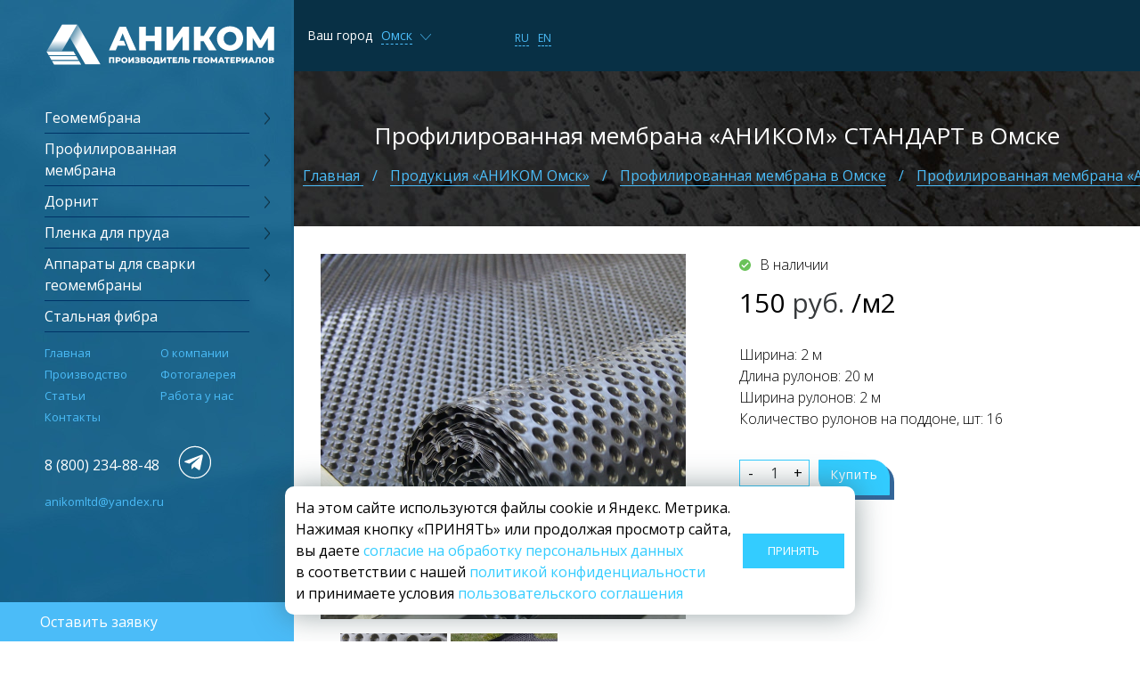

--- FILE ---
content_type: text/html; charset=UTF-8
request_url: https://omsk.geoplenka.ru/shop/profilirovannaya-membrana/standart/
body_size: 14865
content:
<!DOCTYPE html>
<html lang="ru">
	<head>
		<meta http-equiv="X-UA-Compatible" content="IE=edge"/>
		<meta name="viewport" content="width=device-width, initial-scale=1.0"/>
		<meta content="text/html; charset=UTF-8" http-equiv="Content-Type" />
		<link rel="apple-touch-icon" sizes="180x180" href="/apple-touch-icon.png">
		<link rel="icon" type="image/png" href="/favicon-n.svg" sizes="32x32">
		<link rel="icon" type="image/png" href="/favicon-n.svg" sizes="16x16">
		<link rel="manifest" href="/manifest.json">
		<link rel="mask-icon" href="/safari-pinned-tab.svg" color="#5bbad5">
		
		<meta name="theme-color" content="#ffffff">
		<meta name="format-detection" content="telephone=no" />
		<meta name="format-detection" content="address=no" />
		<title>Профилированная мембрана «АНИКОМ» СТАНДАРТ купить, цена в Омске</title>
		<meta name="description" content="Купить Профилированная мембрана «АНИКОМ» СТАНДАРТ от производителя гидроизоляционных материалов «АНИКОМ» с доставкой в Омск. Фото товара, цена, характеристики." />
		<meta name="keywords" content="Профилированная мембрана «АНИКОМ» СТАНДАРТ" />
		<meta name='yandex-verification' content='4a20168870dd6af8' />
		<meta name="cmsmagazine" content="86c52e111a282a99b5b4e3aeeef81d39" />
		<meta name="google-site-verification" content="YVEGMjFUBivtI7fMuQxDL8oV2yjEF_IBad868qQ1fXg" />
		<meta name="yandex-verification" content="4a20168870dd6af8" />
		
		 <script>(function(w,d,u){w.readyQ=[];w.bindReadyQ=[];function p(x,y){if(x=="ready"){w.bindReadyQ.push(y);}else{w.readyQ.push(x);}};var a={ready:p,bind:p};w.$=w.jQuery=function(f){if(f===d||f===u){return a}else{p(f)}}})(window,document)</script>

        <meta property="og:title" content="Профилированная мембрана «АНИКОМ» СТАНДАРТ купить, цена в Омске" />
		<meta property="og:description" content="Купить Профилированная мембрана «АНИКОМ» СТАНДАРТ от производителя гидроизоляционных материалов «АНИКОМ» с доставкой в Омск. Фото товара, цена, характеристики." />
		<meta property="og:url" content="https://omsk.geoplenka.ru/shop/profilirovannaya-membrana/standart/" />
		<meta property="og:site_name" content="АНИКОМ Алтайский завод геомембран" />
		<meta property="og:image" content="https://omsk.geoplenka.ru/upload/shop_1/1/8/4/item_184/item_184.jpg" />
		<meta property="og:type" content="product" />
		<meta property="og:image:width" content="800" />
		<meta property="og:image:height" content="800" />
		<meta property="product:price:amount" content="150.00" />
		<meta property="product:price:currency" content="RUB" />
		
		
		                
		<!-- Yandex.Metrika counter -->
<script type="text/javascript" >
   (function(m,e,t,r,i,k,a){m[i]=m[i]||function(){(m[i].a=m[i].a||[]).push(arguments)};
   m[i].l=1*new Date();
   for (var j = 0; j < document.scripts.length; j++) {if (document.scripts[j].src === r) { return; }}
   k=e.createElement(t),a=e.getElementsByTagName(t)[0],k.async=1,k.src=r,a.parentNode.insertBefore(k,a)})
   (window, document, "script", "https://mc.yandex.ru/metrika/tag.js", "ym");

   ym(24881390, "init", {
        clickmap:true,
        trackLinks:true,
        accurateTrackBounce:true,
        webvisor:true,
        ecommerce:"dataLayer"
   });
</script>
<noscript><div><img src="https://mc.yandex.ru/watch/24881390" style="position:absolute; left:-9999px;" alt="" /></div></noscript>
<!-- /Yandex.Metrika counter -->

				<link rel="stylesheet" type="text/css" href="/combine/combine_b47e3a704edff74b50677819a8d5d7a9.css" />
		<script>
						window.domain = '.geoplenka.ru';
			$(document).ready(function () {
				$('a[href^="#content"]').click(function () {
					var el = $(this).attr('href');
					$('.left_menu_block_index').removeClass("left_menu_hidden");
				});
			});

		</script>

	</head>


		<body class="wrapper pc">
		<header class="left_menu_block">
			<div class="Left_menu_inner">
				<div class="relative_pos left_main flex-mobile">
					<div class="xs_menu">
						<div class="logo">
							
							<!-- Top.Mail.Ru counter -->
<script type="text/javascript">
var _tmr = window._tmr || (window._tmr = []);
_tmr.push({id: "3271135", type: "pageView", start: (new Date()).getTime()});
(function (d, w, id) {
  if (d.getElementById(id)) return;
  var ts = d.createElement("script"); ts.type = "text/javascript"; ts.async = true; ts.id = id;
  ts.src = "https://top-fwz1.mail.ru/js/code.js";
  var f = function () {var s = d.getElementsByTagName("script")[0]; s.parentNode.insertBefore(ts, s);};
  if (w.opera == "[object Opera]") { d.addEventListener("DOMContentLoaded", f, false); } else { f(); }
})(document, window, "tmr-code");
</script>
<noscript><div><img src="https://top-fwz1.mail.ru/counter?id=3271135;js=na" style="position:absolute;left:-9999px;" alt="Top.Mail.Ru" /></div></noscript>
<!-- /Top.Mail.Ru counter -->

							
							
	

                        <div class="header__logo">
														<a href="/" rel="nofollow">
							    <div class="logo__img"></div>
								<!--<img src="/img/logo-head.svg" alt="">-->
							</a>
							                        </div>							

						</div>
						<div class="index_menu_block">
							<div class="left_panel_menu">
								<i class="line_menu"></i>
								<i class="line_menu"></i>
								<i class="line_menu"></i>
							</div>
							<div class="menu_title">
								<span>Меню</span>
							</div>
						</div>
					</div>

					<!--div class="icon-years">
<img src="/img/icon-15-2.svg" />
</div-->


					<div class="button_bottom">
						<div class="item_icon callback_button">
							<a class="block_icon_item phone_bottom" onclick="yaCounter24881390.reachGoal('zvonok'); return true;" href="tel:+73852730388" rel="nofollow"></a>
						</div>
						<div class="item_icon" style="padding-top: 5px;">
							<a target="_blank" href="https://t.me/ANIKOM_ltd" rel="nofollow"> <svg fill="none" height="45" viewbox="0 0 1080 1080" width="45" xmlns="http://www.w3.org/2000/svg"><path d="M729.796 386.21L662.016 705.86C656.902 728.42 643.567 734.032 624.616 723.408L521.342 647.304L471.512 695.231C465.998 700.745 461.384 705.359 450.756 705.359L458.176 600.178L649.583 427.219C657.907 419.799 647.779 415.688 636.649 423.108L400.021 572.103L298.151 540.22C275.992 533.3 275.593 518.06 302.763 507.433L701.219 353.924C719.667 347.007 735.81 358.035 729.796 386.21Z" fill="#fffffff2"></path><rect height="760" rx="380" stroke="#fff" stroke-width="27" width="760" x="157.5" y="159.5"></rect><defs><lineargradient gradientunits="userSpaceOnUse" id="paint00_linear" x1="468.5" x2="710.864" y1="286.5" y2="883.047"><stop offset="100%" stop-color="#6BBFEC" stop-opacity="0.7"></stop><stop offset="1" stop-color="#21A0E1"></stop></lineargradient><lineargradient gradientunits="userSpaceOnUse" id="paint1_linear" x1="346" x2="700.902" y1="191" y2="900.799"><stop offset="100%" stop-color="#77C4ED"></stop><stop offset="1" stop-color="#20A0E1"></stop></lineargradient></defs></svg></a>
						</div>
						<div class="item_icon record_button">
							<div class="block_icon_item form_bottom"></div>
						</div>
						
					</div>
				</div>
			</div>
		</header>
		<aside class="left_menu_block_index" id="mobil_menu_touch">
			<div class="left_menu_index_inner">
				<div class="logo_right">
					<div class="logo_index">

		
														<a href="/" rel="nofollow">
							    <div class="logo__img"></div>
								<!--<img src="/img/logo-head.svg" alt="">-->
							</a>
							

												
					</div>
					
					

<div class="list_menu_left">
  <ul class="list_item">
    <li class="js_nav index_li">
      <div class="li_center">
        <a href="/shop/geomembrana/" class="li_a_ch">
          <span class="title_list">Геомембрана</span>
        </a>
      </div>
      <div class="left_icon_a"></div>
      <ul class="list_item_opa">
        <li class="title_bottom_list">ЛИСТ, ПОЛУРУКАВ</li>
        <li class="description_list">Ширина 4.5-5 м (h = 0.3 — 3 мм)</li>
        <li>
          <a href="/shop/geomembrana/hdpe-pnd/">
            <span>Геомембрана ПНД (HDPE)</span>
          </a>
        </li>
        <li>
          <a href="/shop/geomembrana/ldpe-pvd/">
            <span>Геомембрана ПВД (LDPE)</span>
          </a>
        </li>
        <li>
          <a href="/shop/geomembrana/lldpe/">
            <span>Геомембрана ЛПЭНП (LLDPE)</span>
          </a>
        </li>
      </ul>
    </li>
    <li class="js_nav index_li">
      <div class="li_center">
        <a href="/shop/profilirovannaya-membrana/" class="li_a_ch">
          <span class="title_list">Профилированная мембрана</span>
        </a>
      </div>
      <div class="left_icon_a"></div>
      <ul class="list_item_opa">
        <li class="title_bottom_list">ГЕО, СТАНДАРТ, ЭКО</li>
        <li class="description_list">Ширина 2 м (m = 0.4 — 1.0 kg/m<sup>2</sup>)</li>
        <li>
          <a href="/shop/profilirovannaya-membrana/geo/">
            <span>«АНИКОМ» ГЕО</span>
          </a>
        </li>
        <li>
          <a href="/shop/profilirovannaya-membrana/standart/">
            <span>«АНИКОМ» СТАНДАРТ</span>
          </a>
        </li>
        <li>
          <a href="/shop/profilirovannaya-membrana/eco/">
            <span>«АНИКОМ» ЭКО</span>
          </a>
        </li>
        <li>
          <a href="/shop/profilirovannaya-membrana/ecomaks/">
            <span>«АНИКОМ» ЭКОМАКС</span>
          </a>
        </li>
        <li>
          <a href="/shop/profilirovannaya-membrana/#video-profilirovannaya-membrana">
            <span>Видео</span>
          </a>
        </li>
      </ul>
    </li>
    <li class="js_nav index_li">
      <div class="li_center">
        <a href="/shop/dornit/" class="li_a_ch">
          <span class="title_list">Дорнит</span>
        </a>
      </div>
      <div class="left_icon_a"></div>
      <ul class="list_item_opa">
        <li class="title_bottom_list">Нетканый</li>
        <li class="description_list">Плотность 150 — 600 г/м²</li>
        <li>
          <a href="/shop/dornit/150/">
            <span>150 г/м²</span>
          </a>
        </li>
        <li>
          <a href="/shop/dornit/200/">
            <span>200 г/м²</span>
          </a>
        </li>
        <li>
          <a href="/shop/dornit/250/">
            <span>250 г/м²</span>
          </a>
        </li>
        <li>
          <a href="/shop/dornit/300/">
            <span>300 г/м²</span>
          </a>
        </li>
        <li>
          <a href="/shop/dornit/350/">
            <span>350 г/м²</span>
          </a>
        </li>
        <li>
          <a href="/shop/dornit/400/">
            <span>400 г/м²</span>
          </a>
        </li>
        <li>
          <a href="/shop/dornit/450/">
            <span>450 г/м²</span>
          </a>
        </li>
        <li>
          <a href="/shop/dornit/600/">
            <span>600 г/м²</span>
          </a>
        </li>
      </ul>
    </li>
    <li class="js_nav index_li">
      <div class="li_center">
        <a href="/shop/plenka-dlya-pruda/" class="li_a_ch">
          <span class="title_list">Пленка для пруда</span>
        </a>
      </div>
      <div class="left_icon_a"></div>
      <ul class="list_item_opa">
        <li>
          <a href="/shop/plenka-dlya-pruda/pvd-05mm-15m/">
            <span>ПВД 0.5 мм 15 м</span>
          </a>
        </li>
        <li>
          <a href="/shop/plenka-dlya-pruda/pvd-05mm-25m/">
            <span>ПВД 0.5 мм 25 м</span>
          </a>
        </li>
        <li>
          <a href="/shop/plenka-dlya-pruda/pvd-05mm-50m/">
            <span>ПВД 0.5 мм 50 м</span>
          </a>
        </li>
        <li>
          <a href="/shop/plenka-dlya-pruda/pvd-1mm-15m/">
            <span>ПВД 1.0 мм 15 м</span>
          </a>
        </li>
        <li>
          <a href="/shop/plenka-dlya-pruda/pvd-1mm-20m/">
            <span>ПВД 1.0 мм 20 м</span>
          </a>
        </li>
      </ul>
    </li>
    <li class="js_nav index_li">
      <div class="li_center">
        <a href="/shop/apparaty-dlya-svarki-membrany/" class="li_a_ch">
          <span class="title_list">Аппараты для сварки геомембраны</span>
        </a>
      </div>
      <div class="left_icon_a"></div>
      <ul class="list_item_opa">
        <li>
          <a href="/shop/apparaty-dlya-svarki-membrany/th-501/">
            <span>TH-501 для пленки</span>
          </a>
        </li>
        <li>
          <a href="/shop/apparaty-dlya-svarki-membrany/g-212/">
            <span>G212 для геомембраны</span>
          </a>
        </li>
        <li>
          <a href="/shop/apparaty-dlya-svarki-membrany/gq-20/">
            <span>Ручной фен GQ20</span>
          </a>
        </li>
        <li>
          <a href="/shop/apparaty-dlya-svarki-membrany/lst-900/">
            <span>LST-900</span>
          </a>
        </li>
        <li>
          <a href="/shop/apparaty-dlya-svarki-membrany/th-10/">
            <span>TH-10</span>
          </a>
        </li>
        <li>
          <a href="/shop/apparaty-dlya-svarki-membrany/lst-800/">
            <span>LST-800</span>
          </a>
        </li>
      </ul>
    </li>
    <li class="js_nav index_li">
      <div class="li_center">
        <a href="/shop/stalnaya-fibra/">
          <span class="title_list">Стальная фибра</span>
        </a>
      </div>
    </li>
  </ul>
</div>
					

<div class="navigacya_menu_bottom">
  <ul class="list_navigacya">
    <li>
      <a href="/" title="Главная">Главная</a>
    </li>
    <li class="no-link">
      <a href="/about/" title="О компании">О компании</a>
    </li>
    <li>
      <a href="/production/" title="Производство">Производство</a>
    </li>
    <li>
      <a href="/photogallery/" title="Фотогалерея">Фотогалерея</a>
    </li>
    <li>
      <a href="/articles/" title="Статьи">Статьи</a>
    </li>
    <li>
      <a href="/job/" title="Работа у нас">Работа у нас</a>
    </li>
    <li>
      <a href="/contacts/" title="Контакты">Контакты</a>
    </li>
  </ul>
</div>
					<div class="kontact_menu_bottom">
						<div class="menu_tel">
							<div style="display: flex; align-items: center;">
<div><a href="tel:88002348848" rel="nofollow">8 (800) 234-88-48</a></div>
<a style="margin-left: 15px;" target="_blank" href="https://t.me/ANIKOM_ltd" rel="noopener nofollow"> <svg fill="none" height="50" viewbox="0 0 1080 1080" width="50" xmlns="http://www.w3.org/2000/svg"><path d="M729.796 386.21L662.016 705.86C656.902 728.42 643.567 734.032 624.616 723.408L521.342 647.304L471.512 695.231C465.998 700.745 461.384 705.359 450.756 705.359L458.176 600.178L649.583 427.219C657.907 419.799 647.779 415.688 636.649 423.108L400.021 572.103L298.151 540.22C275.992 533.3 275.593 518.06 302.763 507.433L701.219 353.924C719.667 347.007 735.81 358.035 729.796 386.21Z" fill="#fff"></path><rect height="760" rx="380" stroke="#fff" stroke-width="27" width="760" x="157.5" y="159.5"></rect><defs><lineargradient gradientunits="userSpaceOnUse" id="paint0_linear" x1="468.5" x2="710.864" y1="286.5" y2="883.047"><stop offset="100%" stop-color="#6BBFEC" stop-opacity="0.7"></stop><stop offset="1" stop-color="#21A0E1"></stop></lineargradient><lineargradient gradientunits="userSpaceOnUse" id="paint11_linear" x1="346" x2="700.902" y1="191" y2="900.799"><stop offset="100%" stop-color="#77C4ED"></stop><stop offset="1" stop-color="#20A0E1"></stop></lineargradient></defs></svg></a></div>						</div>
						<div class="email_menu">
							<a href="mailto:anikomltd@yandex.ru" rel="nofollow">anikomltd@yandex.ru</a>
						</div>
						<!--div class="email_menu">
							<a href="/user-agreement/">Пользовательское соглашение</a>						
							<a href="/privacy-policy/">Политика конфиденциальности</a>
						</div-->
					</div>
					<div class="button_record" onclick="yaCounter24881390.reachGoal('otpravit');">
						<div class="button_record_click">
							<span>Оставить заявку</span>
						</div>
					</div>
				</div>
			</div>
		</aside>
		<div class="bg_menu_mobil"></div>
		<main class="right_article_block container-fluid padding_0">
			<div class="top_menu_navigation">
				<div class="container menu_center">
					<div class="col-lg-3 col-md-3 col-sm-3 padding_0 relative_pos">
						

<div class="sity_top">
  <label>Ваш город</label>
  <div class="sity_name">
    <div class="icon_sity_name">
      <span>Омск</span>
    </div>
  </div>
</div>
<div class="item_sity">
  <ul>
    <li>
      <a class="cityselect animated-border-bottom link-purple" data-href="https://www.geoplenka.ru/shop/profilirovannaya-membrana/standart/" city-id="1">Барнаул</a>
    </li>
    <li>
      <a class="cityselect animated-border-bottom link-purple" data-href="https://msk.geoplenka.ru/shop/profilirovannaya-membrana/standart/" city-id="8">Москва</a>
    </li>
    <li>
      <a class="cityselect animated-border-bottom link-purple" data-href="https://spb.geoplenka.ru/shop/profilirovannaya-membrana/standart/" city-id="15">Санкт-Петербург</a>
    </li>
    <li>
      <a class="cityselect animated-border-bottom link-purple" data-href="https://novosibirsk.geoplenka.ru/shop/profilirovannaya-membrana/standart/" city-id="10">Новосибирск</a>
    </li>
    <li>
      <a class="cityselect animated-border-bottom link-purple" data-href="https://ekb.geoplenka.ru/shop/profilirovannaya-membrana/standart/" city-id="5">Екатеринбург</a>
    </li>
    <li>
      <a class="cityselect animated-border-bottom link-purple" data-href="https://kazan.geoplenka.ru/shop/profilirovannaya-membrana/standart/" city-id="6">Казань</a>
    </li>
    <li>
      <a class="cityselect animated-border-bottom link-purple" data-href="https://novgorod.geoplenka.ru/shop/profilirovannaya-membrana/standart/" city-id="9">Нижний Новгород</a>
    </li>
    <li>
      <a class="cityselect animated-border-bottom link-purple" data-href="https://chelyabinsk.geoplenka.ru/shop/profilirovannaya-membrana/standart/" city-id="17">Челябинск</a>
    </li>
    <li>
      <a class="cityselect animated-border-bottom link-purple" city-id="11" data-href="/shop/profilirovannaya-membrana/standart/">Омск</a>
    </li>
    <li>
      <a class="cityselect animated-border-bottom link-purple" data-href="https://vladivostok.geoplenka.ru/shop/profilirovannaya-membrana/standart/" city-id="26">Владивосток</a>
    </li>
    <li>
      <a class="cityselect animated-border-bottom link-purple" data-href="https://samara.geoplenka.ru/shop/profilirovannaya-membrana/standart/" city-id="14">Самара</a>
    </li>
    <li>
      <a class="cityselect animated-border-bottom link-purple" data-href="https://rostov.geoplenka.ru/shop/profilirovannaya-membrana/standart/" city-id="13">Ростов-на-Дону</a>
    </li>
    <li>
      <a class="cityselect animated-border-bottom link-purple" data-href="https://ufa.geoplenka.ru/shop/profilirovannaya-membrana/standart/" city-id="16">Уфа</a>
    </li>
    <li>
      <a class="cityselect animated-border-bottom link-purple" data-href="https://krasnoyarsk.geoplenka.ru/shop/profilirovannaya-membrana/standart/" city-id="7">Красноярск</a>
    </li>
    <li>
      <a class="cityselect animated-border-bottom link-purple" data-href="https://perm.geoplenka.ru/shop/profilirovannaya-membrana/standart/" city-id="12">Пермь</a>
    </li>
    <li>
      <a class="cityselect animated-border-bottom link-purple" data-href="https://voronezh.geoplenka.ru/shop/profilirovannaya-membrana/standart/" city-id="4">Воронеж</a>
    </li>
    <li>
      <a class="cityselect animated-border-bottom link-purple" data-href="https://volgograd.geoplenka.ru/shop/profilirovannaya-membrana/standart/" city-id="3">Волгоград</a>
    </li>
    <li>
      <a class="cityselect animated-border-bottom link-purple" data-href="https://kirov.geoplenka.ru/shop/profilirovannaya-membrana/standart/" city-id="19">Киров</a>
    </li>
    <li>
      <a class="cityselect animated-border-bottom link-purple" data-href="https://irkutsk.geoplenka.ru/shop/profilirovannaya-membrana/standart/" city-id="24">Иркутск</a>
    </li>
    <li>
      <a href="https://geoplenka.kz/">
        <span>Казахстан, г. Астана</span>
      </a>
    </li>
  </ul>
</div>
					</div>


					<div class="col-lg-2 col-md-2 col-sm-2 padding_0">&nbsp;
						<div class="language_top" style="margin-top: -80px;">
							<div class="display_inline"><a href="/">ru</a></div>
							<div class="display_inline"><a href="https://en.geoplenka.ru/" rel="nofollow">en</a></div>
							<!--div class="display_inline"><a href="/">中国</a></div-->
						</div>
					</div>

					<!--div class="col-lg-1 col-md-2 col-sm-3 padding_0">
<div class="icon-years">
<img src="/img/icon-15.svg" />
</div>
</div-->

					<div class="col-lg-7 col-md-8 col-sm-10 hidden-xs-down padding_0">
						

					</div>
				</div>
				<div class="map_sity_block">
					<div class="container">
					</div>
				</div>
			</div>
			<!--Хлебные крошки-->
    <div class="block_breadcrumbs relative">
        <div class="title_top_main">
			            <h1 class="test2">Профилированная мембрана «АНИКОМ» СТАНДАРТ в Омске</h1>
        </div>
		

<div class="breadcrumbs box" itemscope="itemscope" itemtype="http://schema.org/BreadcrumbList">
  <span itemprop="itemListElement" itemscope="" itemtype="http://schema.org/ListItem">
    <a href="/" itemprop="item">
						Главная
						<meta itemprop="position" content="1" /><meta itemprop="name" content="Главная" /></a>
  </span>
  <span class="razd">/</span>
  <span itemprop="itemListElement" itemscope="itemscope" itemtype="http://schema.org/ListItem">
    <a href="/shop/" itemprop="item">Продукция «АНИКОМ Омск»<meta itemprop="name" content="Продукция «АНИКОМ Омск»" /></a>
    <meta itemprop="position" content="2" />
  </span>
  <span class="razd">/</span>
  <span itemprop="itemListElement" itemscope="itemscope" itemtype="http://schema.org/ListItem">
    <a href="/shop/profilirovannaya-membrana/" itemprop="item">Профилированная мембрана в Омске<meta itemprop="name" content="Профилированная мембрана в Омске" /></a>
    <meta itemprop="position" content="3" />
  </span>
  <span class="razd">/</span>
  <span itemprop="itemListElement" itemscope="itemscope" itemtype="http://schema.org/ListItem">
    <a href="/shop/profilirovannaya-membrana/standart/" itemprop="item">Профилированная мембрана «АНИКОМ» СТАНДАРТ<meta itemprop="name" content="Профилированная мембрана «АНИКОМ» СТАНДАРТ" /></a>
    <meta itemprop="position" content="4" />
  </span>
</div>
    </div>
    <!--END Хлебные крошки END-->
	<div class="relative block_internal">
		<div class="block_internal_production container">
		

<div itemscope="" itemtype="http://schema.org/Product">
  <div class="cart-tovar">
    <div class="info-tovar" id="name-tovar" data-name="Профилированная мембрана «АНИКОМ» СТАНДАРТ">
      <div class="img">
        <div class="label_cart"></div>
        <div id="gallery" class="shop_img">
          <a href="/upload/shop_1/1/8/4/item_184/item_184.jpg" target="_blank" class="lb">
            <img src="/upload/shop_1/1/8/4/item_184/item_184.jpg" alt="Профилированная мембрана «АНИКОМ» СТАНДАРТ" itemprop="image" />
          </a>
        </div>
        <div class="small-slider-gallery">
          <div class="slider">
            <div class="small-img">
              <a href="/upload/shop_1/1/8/4/item_184/shop_property_file_184_350.jpg" class="lb" data-fancybox="group_1">
                <img src="/upload/shop_1/1/8/4/item_184/small_shop_property_file_184_350.jpg" alt="" />
              </a>
            </div>
            <div class="small-img">
              <a href="/upload/shop_1/1/8/4/item_184/shop_property_file_184_341.jpg" class="lb" data-fancybox="group_1">
                <img src="/upload/shop_1/1/8/4/item_184/small_shop_property_file_184_341.jpg" alt="" />
              </a>
            </div>
          </div>
        </div>
      </div>
      <div class="descr-tovar">
        <div style="display:none;" id="title-tovar" itemprop="name">Профилированная мембрана «АНИКОМ» СТАНДАРТ</div>
        <div class="nalichie">
          <span class="nal">
            <img alt="В наличии" src="/images/check.svg" />
            <span>В наличии</span>
          </span>
        </div>
        <div class="price" itemprop="offers" itemscope="" itemtype="http://schema.org/Offer"><meta itemprop="price" content="150.00" /><meta itemprop="priceCurrency" content="RUB" /><link itemprop="availability" href="http://schema.org/InStock" /><span class="curPrice">150</span>   руб.
							<span class="si">/м2</span></div>
        <div class="parametrs" itemprop="description"><p>Ширина: 2 м&nbsp;</p>
<p>Длина рулонов: 20 м</p>
<p>Ширина рулонов: 2 м</p>
<p>Количество рулонов на поддоне, шт: 16</p></div>
        <div class="controls">
          <div class="count" id="count-tovar">
            <span data-toggle="tooltip" data-placement="top" data-trigger="manual" class="minus" data-val="-1" id="184" onclick="$.set_count_mod('count_', -1);"></span>
            <input type="text" id="count_184" name="quantity" value="1" size="4" />
            <span class="plus" id="184" onclick="$.set_count_mod('count_', 1);"></span>
          </div>
          <a class="btn btn-primary" href="#" data-id="form_2">Купить</a>
        </div>
      </div>
    </div>
    <div class="preimushestvo">
      <div class="preim-item kachestvo">
        <div class="preim-text">
          <div class="preim-name">Собственное производство</div>
          <div class="preim-descr">Производим гидроизоляционные материалы с 2005 года</div>
        </div>
      </div>
      <div class="preim-item geolocation">
        <div class="preim-text">
          <div class="preim-name">Рядом с вами</div>
          <div class="preim-descr">Широкая сеть представительства</div>
        </div>
      </div>
      <div class="preim-item delivery">
        <div class="preim-text">
          <div class="preim-name">Доставка в Омск</div>
          <div class="preim-descr">Доставим груз оперативно и в срок</div>
        </div>
      </div>
    </div>
  </div>
  <section class="block-tabs">
    <div class="name-tabs">
      <div class="tab active" data-index="#tab1">Описание</div>
    </div>
    <div class="content-tabs">
      <div class="tab active" id="tab1"><table class="table_characteristics_profilirovannaya_membrana_standart" style="width: 100%; height: 666px;" cellspacing="0" cellpadding="5" border="0">
<thead>
<tr style="height: 19px;">
<th style="width: 15.5581%; height: 86px; text-align: center;">Характеристики &laquo;Профилированная мембрана АНИКОМ СТАНДАРТ&raquo;</th>
<th style="width: 10.209%; height: 86px; text-align: center;">Значение</th>
</tr>
</thead>
<tbody>
<tr style="height: 19px;">
<td style="width: 15.5581%; height: 79px;">Разрывная сила при растяжении в продольном/ &nbsp;поперечном направлении, Н/5см, не менее</td>
<td style="width: 10.209%; text-align: center; height: 79px;">280</td>
</tr>
<tr style="height: 19px;">
<td style="width: 15.5581%; height: 56px;">Относительное удлинение при разрыве в продольном/ &nbsp;поперечном направлении, %, не менее</td>
<td style="width: 10.209%; text-align: center; height: 56px;">&gt;20</td>
</tr>
<tr style="height: 29px;">
<td style="width: 15.5581%; height: 56px;">
<p>Предел прочности &nbsp;при сжатии, кН/м2, &nbsp;не менее</p>
</td>
<td style="width: 10.209%; text-align: center; height: 56px;">280</td>
</tr>
<tr style="height: 19px;">
<td style="width: 15.5581%; height: 53px;">Водопоглощение в течение не менее 24 ч, % по массе, &nbsp;не более</td>
<td style="width: 10.209%; text-align: center; height: 53px;">0</td>
</tr>
<tr style="height: 19px;">
<td style="width: 15.5581%; height: 53px;">Вес &nbsp;г/ м2</td>
<td style="width: 10.209%; text-align: center; height: 53px;">550</td>
</tr>
<tr style="height: 19px;">
<td style="width: 15.5581%; height: 52px;">Длина рулонов, м</td>
<td style="width: 10.209%; text-align: center; height: 52px;">20</td>
</tr>
<tr style="height: 19px;">
<td style="width: 15.5581%; height: 46px;">Ширина рулонов, м</td>
<td style="width: 10.209%; text-align: center; height: 46px;">2</td>
</tr>
<tr style="height: 19px;">
<td style="width: 15.5581%; height: 51px;">Высота выступа, мм</td>
<td style="width: 10.209%; text-align: center; height: 51px;">8</td>
</tr>
<tr style="height: 19px;">
<td style="width: 15.5581%; height: 46px;">Кол-во рулонов на поддоне, шт</td>
<td style="width: 10.209%; text-align: center; height: 46px;">16</td>
</tr>
<tr style="height: 41px;">
<td style="width: 15.5581%; height: 41px;">Кол-во на поддоне, м2</td>
<td style="width: 10.209%; text-align: center; height: 41px;">640</td>
</tr>
<tr style="height: 47px;">
<td style="width: 15.5581%; height: 47px;">Масса нетто, кг</td>
<td style="width: 10.209%; text-align: center; height: 47px;">352</td>
</tr>
</tbody>
</table>
<p></p></div>
<!--Отзывы клиентов о товаре «Профилированная мембрана «АНИКОМ» СТАНДАРТ»Добавить отзывИмя*E-mail*Текст отзываНажимая «Добавить отзыв», вы даете согласие на обработку персональных данных в соответствии с политикой конфиденциальности и принимаете условия пользовательского соглашения.-->
    </div>
  </section>
</div>
		</div>
	</div>			<footer>
				<div class="button_top internal_go_button go_top"><span>Наверх</span></div>
				<div class="footer_block footer_internal relative">
					<div class="container">
						<div class="col-lg-3 col-md-3 col-sm-6 col-xs-12">
							<div class="footer_kompan_block footer_items_block">
								<div class="title_footer_item"><p>О компании</p></div>
								

<ul>
  <li>
    <a href="/" title="Главная">Главная</a>
  </li>
  <li>
    <a href="/about/" title="О компании">О компании</a>
  </li>
  <li>
    <a href="/production/" title="Производство">Производство</a>
  </li>
  <li>
    <a href="/photogallery/" title="Фотогалерея">Фотогалерея</a>
  </li>
  <li>
    <a href="/articles/" title="Статьи">Статьи</a>
  </li>
  <li>
    <a href="/job/" title="Работа у нас">Работа у нас</a>
  </li>
  <li>
    <a href="/contacts/" title="Контакты">Контакты</a>
  </li>
</ul>
							</div>
						</div>
						<div class="col-lg-3 col-md-3 col-sm-6 col-xs-12">
							<div class="footer_geomembrana_block footer_items_block">
								<div class="title_footer_item"><p>Геомембрана</p></div>
								

<ul>
  <li>
    <a href="/shop/geomembrana/hdpe-pnd/" title="Геомембрана ПНД (HDPE)">Геомембрана ПНД (HDPE)</a>
  </li>
  <li>
    <a href="/shop/geomembrana/ldpe-pvd/" title="Геомембрана ПВД (LDPE)">Геомембрана ПВД (LDPE)</a>
  </li>
  <li>
    <a href="/shop/geomembrana/lldpe/" title="Геомембрана LLDPE">Геомембрана LLDPE</a>
  </li>
  <li>
    <a href="/shop/profilirovannaya-membrana/" title="Профилированная мембрана">Профилированная мембрана</a>
  </li>
</ul>
							</div>
						</div>
						<div class="clear_footer_block"></div>
						<div class="col-lg-3 col-md-3 col-sm-6 col-xs-12">
							<div class="footer_plenka_block footer_items_block">
								<div class="title_footer_item"><p>Пленка для пруда</p></div>
								

<ul>
  <li>
    <a href="/shop/plenka-dlya-pruda/pvd-05mm-15m/" title="ПВД 0.5 мм 15 м">ПВД 0.5 мм 15 м</a>
  </li>
  <li>
    <a href="/shop/plenka-dlya-pruda/pvd-05mm-25m/" title="ПВД 0.5 мм 25 м">ПВД 0.5 мм 25 м</a>
  </li>
  <li>
    <a href="/shop/plenka-dlya-pruda/pvd-05mm-50m/" title="ПВД 0.5 мм 50 м">ПВД 0.5 мм 50 м</a>
  </li>
  <li>
    <a href="/shop/plenka-dlya-pruda/pvd-1mm-15m/" title="ПВД 1.0 мм 15 м">ПВД 1.0 мм 15 м</a>
  </li>
  <li>
    <a href="/shop/plenka-dlya-pruda/pvd-1mm-20m/" title="ПВД 1.0 мм 20 м">ПВД 1.0 мм 20 м</a>
  </li>
  <li>
    <a href="/plenka/calculator/" title="Расчет пленки и цена">Расчет пленки и цена</a>
  </li>
</ul>
							</div>
						</div>
						<div class="col-lg-3 col-md-3 col-sm-6 col-xs-12">
							<div class="footer_apparat_block footer_items_block">
								<div class="title_footer_item"><p>Аппараты для сварки геомембраны</p></div>
								

<ul>
  <li>
    <a href="/shop/apparaty-dlya-svarki-membrany/lst-800/">Аппарат для сварки LST-800 для ПВХ, ПНД, ПВД, PP</a>
  </li>
  <li>
    <a href="/shop/apparaty-dlya-svarki-membrany/th-10/">Аппарат для сварки TH-10</a>
  </li>
  <li>
    <a href="/shop/apparaty-dlya-svarki-membrany/th-501/">Аппарат для сварки TH-501 для ПВХ, ПНД, ПВД, РР</a>
  </li>
  <li>
    <a href="/shop/apparaty-dlya-svarki-membrany/g-212/">Сварочный аппарат для геомембраны G-212</a>
  </li>
  <li>
    <a href="/shop/apparaty-dlya-svarki-membrany/lst-900/">Сварочный аппарат для пленки LST-900</a>
  </li>
  <li>
    <a href="/shop/apparaty-dlya-svarki-membrany/gq-20/">Фен для сварки ПВХ GQ-20</a>
  </li>
</ul>
							</div>
						</div>
					</div>			
				</div>
				<div class="footer_bottom relative">
					<div class="container">
						<div class="col-lg-6 col-md-6 col-sm-6 col-xs-12">
							<div class="date_footer_block">
								<span>© 2026 АНИКОМ</span>
							</div>
						</div>
						<div class="col-lg-6 col-md-6 col-sm-6 col-xs-12">
							<div class="punkt_vydachi_footer_block">Пункт выдачи товаров: г. Омск, ул. Омская, 221</div>
							<div class="legal-info"><a href="/legal/" target="_blank">Правовая информация</a></div>
							
							<div class="btb_a">
								<span>
								     
									Создание и продвижение сайта — <a href="https://www.btb.su/?utm_source=clients&utm_medium=referral&utm_campaign=geoplenka.ru" target="_blank">BTB Digital</a></span>
							</div>
						</div>

					</div>
				</div>
			</footer>
		</main>
		


				<script type="text/javascript" src="/combine/combine_1af3bb69aa495242850e521411205c66.js?1769567831"></script>
				<script>(function($,d){$.each(readyQ,function(i,f){$(f)});$.each(bindReadyQ,function(i,f){$(d).bind("ready",f)})})(jQuery,document)</script>
		<script>
			$().ready(function(){
				$("body").on("click", "[data-type='button']", function(event) {
					
				});
				$("body").on("submit", "#membrana", function(event) {
					event.preventDefault();
					
					var form = $(this);
					$.ajax({
						type: 'POST',
						data: form.serialize() + "&membrana_r=1",
						success: function (data) {
							// $("body").find("input[type='tel']").mask("+7(999)999-99-99");
						//	form.find('.modal-form__success').html('<p class="result_d">Ваше сообщение получено, мы свяжемся с Вами в ближайшее время!</p>');
							$('#membrana').trigger('reset');												
						},
						error: function (error) {
							form.find('.modal-form__success').html('<p class="modal-form__success-text">Произошла ошибка. Попробуйте позднее.</p>');
						}
					});
					
				});
				
				$("body").on("submit", "#membrana_ves", function(event) {
					event.preventDefault();
					
					var form = $(this);
					$.ajax({
						type: 'POST',
						data: form.serialize() + "&membrana_r_ves=1",
						success: function (data) {
							// $("body").find("input[type='tel']").mask("+7(999)999-99-99");
						//	form.find('.modal-form__success').html('<p class="result_d">Ваше сообщение получено, мы свяжемся с Вами в ближайшее время!</p>');
							$('#membrana_ves').trigger('reset');												
						},
						error: function (error) {
							form.find('.modal-form__success').html('<p class="modal-form__success-text">Произошла ошибка. Попробуйте позднее.</p>');
						}
					});
					
				});
				$('.small-slider-gallery .slider').slick({
                    slidesToShow: 3,
                    infinite: false
                });
				
				/* форма условия диллерам */
				/*
				$("body").on("submit", "#dillers_form", function(event) {
					event.preventDefault();
					
					var form = $(this);
					$.ajax({
						type: 'POST',
						data: form.serialize() + "&dillers_form=1",
						success: function (data) {
							// $("body").find("input[type='tel']").mask("+7(999)999-99-99");
							form.find('.modal-form__success').html('<p class="result_d">Ваше сообщение получено, мы свяжемся с Вами в ближайшее время!</p>');
							$('#membrana_ves').trigger('reset');												
						},
						error: function (error) {
							form.find('.modal-form__success').html('<p class="modal-form__success-text">Произошла ошибка. Попробуйте позднее.</p>');
						}
					});
					
				});	
				*/
				
				/* end форма условия деллерам */
				$('.cityselect').click(function(e) {
					var city = $(this).attr('city-id');
					Cookies.set('city', city, { expires: 30, domain: window.domain });
					document.location.href = $(this).attr('data-href');
					return false;
				});

				$("input[type='tel']").mask("+7 (999) 999-99-99");
				$("input[type='tel']").attr('pattern', '^\\+7 \\([0-9]{3}\\) [0-9]{3}-[0-9]{2}-[0-9]{2}');
			});
			var path = '/shop/profilirovannaya-membrana/standart/';
			var mysitekey = '6Lf2TSkTAAAAAEE3nQYuVDdWk0mxRFLf2R0Deiu4';
			var gcaptcha = function() {
				$().ready(function() {

					$('.grecaptcha[id]').each(function(index, element) {
						if ($(this).attr('id') != '') {
							console.log($(this));
							var id = $(this).attr('id');

							console.log(id);

							//console.info(id);
							window['captcha_'+id] = grecaptcha.render(id, { 'sitekey' : mysitekey });	
							console.log('Тут есть');
							//window['captcha_'+id] = id;
						}
					})
				});
			};
			
			var slider = document.getElementById("myRange");
	if(!!slider) {
		var output = document.getElementById("demo");
		output.innerHTML = slider.value; // Display the default slider value

		// Update the current slider value (each time you drag the slider handle)
		slider.oninput = function() {
			
				output.innerHTML = this.value;
		}
	}
			
		</script>
		
		<script>
	

			//форма геомембрана

$().ready(function() {	

			$('.btn.btn-primary').on('click', function(){			    
	   	$('#record_form').modal();

			var r1 =  $(this).closest(".tovar-item");
			var contactHTML = $(r1).find('#title-tovar').html();  
			
			var r2 = $(this).closest(".descr-tovar");
			var contactHTML2 = $(r2).find('#title-tovar').html();	
				console.log(contactHTML);
				console.log(contactHTML2);
			if(contactHTML != ''){
					$("#tovar_title").text(contactHTML);	
					$("#tovar_title_form").attr("value", contactHTML);
			}
			if(contactHTML2 != ''){
					$("#tovar_title").text(contactHTML2);	
					$("#tovar_title_form").attr("value",contactHTML2);	
			}							
		});
	
	$('input[type="tel"]').mask("+7 (999) 999-99-99", {
		translation: {
			'X': {
				pattern: /9/, optional: false
			}
		}		
		
		
		
		
	});
	

	
	
	 $(".name-tabs .tab").click(function () {
        var tab = $(this).data("index");
        $(".content-tabs .tab").removeClass("active");
        $(".name-tabs .tab").removeClass("active");
        $(this).addClass("active");
        $(tab).addClass("active");
    });
	
	$("#btnOpenAddComment").click(function () {
        $("#AddComment").slideToggle();
        $(this).toggleClass("open");
    });

});
	console.log('777');
	 /* ОТОБРАЖЕНИЕ ТОВАРА - СПИСОК ИЛИ СЕТКА */
 function addViewTovar() {
       // if ($.cookie('view') == "list" && $(window).width() > 767) {
            $(".shop_container ").addClass("list-view");
            $(".view-catalog.list").addClass("selected");
            $(".view-catalog.plitki").removeClass("selected");
       
    }
	function addViewTovar_plitka() {
	//	console.log('777777777777777');
       // if ($.cookie('view') == "list" && $(window).width() > 767) {
						
						console.log('777');
            $(".shop_container ").removeClass("list-view");
            $(".view-catalog.list").addClass("selected");
            $(".view-catalog.plitki").removeClass("selected");
       
    }
function set_count_mod(input_id, step)
{
	var oCountMod = document.getElementById(input_id);

	if (!(iCurrCount = parseInt(oCountMod.value))) {
		iCurrCount = 0;
	}

	if (!(iCurrCount <= 0 && step < 0)) {
			oCountMod.value = iCurrCount + step;
	}
}
(function($) {
    
    var cache = [];

    $.extend({
        preLoadImages: function()
        {
            var args_len = arguments.length;

            for (var i = args_len; i--;)
            {
                var cacheImage = document.createElement('img');
                cacheImage.src = arguments[i];
                cache.push(cacheImage);
            }
        }
    });

    $.preLoadImages("/hostcmsfiles/images/ajax_loader.gif");

    $(document).keydown(function(event) {

        if (event.ctrlKey && !$(document.activeElement).is(":input"))
        {
            switch (event.which)
            {
                case 0x25: // РќР°Р·Р°Рґ
                    if ($('#id_prev').length)
                    {
                        window.location = $('#id_prev').attr('href');
                    }
                    break;
                case 0x27: // Р’РїРµСЂРµРґ
                    if ($('#id_next').length)
                    {
                        window.location = $('#id_next').attr('href');
                    }
                    break;
            }
        }
    });

    $.fn.extend({
        applyShadow: function()
        {
            return this.each(function(index, object){
                var obj = $(object);

                $('<div>').attr("class", 'tl').appendTo(obj);
                $('<div>').attr("class", 't')
                    .height(15)
                    .appendTo(obj);

                $('<div>').attr("class", 'tr').appendTo(obj);
                $('<div>').attr("class", 'l')
                    .width(17)
                    .appendTo(obj);

                $('<div>').attr("class", 'r')
                    .width(17)
                    .appendTo(obj);

                $('<div>').attr("class", 'bl').appendTo(obj);

                $('<div>').attr("class", 'b')
                    .height(21)
                    .appendTo(obj);

                $('<div>').attr("class", 'br').appendTo(obj);
            });
        },
        updateCaptcha: function(captchaKey, captchaHeight) {
            return this.each(function(index, object) {
                jQuery(object).prop('src', "/captcha.php?get_captcha=" + captchaKey + "&height=" + captchaHeight + "&anc=" + Math.floor(Math.random()*100000));
            });
        },
        clearSelect: function(){
            return this.each(function(index, object){
                jQuery(object).empty().append(jQuery('<option>').attr('value', 0).text('вЂ¦'));
            });
        }
    });

    var methods = {
        show : function() {
            $('body').css('cursor', 'wait');
            var fade_div = $('#ajaxLoader'), jWindow = $(window);
            if (fade_div.length === 0)
            {
                fade_div = $('<div></div>')
                    .appendTo(document.body)
                    .hide()
                    .prop('id', 'ajaxLoader')
                    .css('z-index', '1500')
                    .css('position', 'absolute')
                    .append($('<img>').prop('src', '/hostcmsfiles/images/ajax_loader.gif'));
            }

            fade_div.show()
                .css('top', (jWindow.height() - fade_div.outerHeight(true)) / 2 + jWindow.scrollTop())
                .css('left', (jWindow.width() - fade_div.outerWidth(true)) / 2 + jWindow.scrollLeft());
        },
        hide : function( ) {
            $('#ajaxLoader').hide().css('left', -1000);
            $('body').css('cursor', 'auto');
        }
    };

    
    jQuery.extend({
        loadingScreen: function(method) {
            // Method calling logic
            if (methods[method] ) {
                return methods[method].apply(this, Array.prototype.slice.call( arguments, 1 ));
            } else {
                $.error( 'Method ' +  method + ' does not exist on jQuery.tooltip' );
            }
        },
        friendOperations: function(data, status, jqXHR) {
            $.loadingScreen('hide');
            var $this = jQuery(this);
            switch (data)
            {
                case 'Added':
                    $this.text('Р—Р°РїСЂРѕСЃ РЅР° РґРѕР±Р°РІР»РµРЅРёРµ РІ РґСЂСѓР·СЊСЏ РѕС‚РїСЂР°РІР»РµРЅ.').prop("onclick", null);
                    break;
                case 'Removed':
                    $this.text('РџРѕР»СЊР·РѕРІР°С‚РµР»СЊ СѓР±СЂР°РЅ РёР· РґСЂСѓР·РµР№.').prop("onclick", null);
                    break;
            }
        }
    });
})(jQuery);

(function(jQuery){
    jQuery().ready(function() {
			
			
			
        var interval = null;
        $(document).on('keyup', '#formOneStep [name^="quantity_"]', function() {
            clearTimeout(interval);
            interval = setTimeout(function() {
                $.loadingScreen('show');
                var form = $('#formOneStep').serialize() + '&action=update&_='+ Math.random();
                $.ajax({
                    type: "POST",
                    data: form,
                    success: function(data) {
                        citySelectize();
                        $('#little_cart').html(data.little);
                        $('#page_cart').replaceWith(data.cart);
                        $.loadCities('/shop/cart/', $('#shop_country_location_id').val());
                        $.loadingScreen('hide');
                    },
                    dataType: 'json'
                });
            }, 750);
        });
    });
	
})(jQuery);

function declension(number, nominative, genitive_singular, genitive_plural)
{
    var last_digit = number % 10, last_two_digits = number % 100, result;
    if (last_digit == 1 && last_two_digits != 11){result = nominative;}
    else{
        if ((last_digit == 2 && last_two_digits != 12) || (last_digit == 3 && last_two_digits != 13) || (last_digit == 4 && last_two_digits != 14)){result = genitive_singular;}
        else{result = genitive_plural;}
    }
    return result;
}

function price_format(n)
{
    c = 0;
    d = ','; // decimal separator
    t = ' '; // thousands separator
    s_left = '';
    s_right = '';
    n = n * 1.00000000;
    i = parseInt(n = Math.abs(n).toFixed(c)) + '';
    j = ((j = i.length) > 3) ? j % 3 : 0;
    return s_left + (j ? i.substr(0, j) + t : '') + i.substr(j).replace(/(\d{3})(?=\d)/g, "$1" + t) + (c ? d + Math.abs(n - i).toFixed(c).slice(2) : '') + s_right;
}

(function(a) {
    
    a.extend({
       
        set_count_mod: function(input_id, step) {
            var shop_item_id = parseInt($(event.target).attr('id'));
            var price = $('[data-price-id='+ shop_item_id + ']').attr('data-price');
            var oCountMod = $('#' + input_id + shop_item_id);
            var count = 1;
            if (!(iCurrCount = parseInt(oCountMod.val()))) {
                iCurrCount = 0;
            }
            if (!(iCurrCount <= 0 && step < 0)) {
                if (iCurrCount + step <= 0) {
                    count = 1;
                } else {
                    count = iCurrCount + step;
                }
                oCountMod.val(count);
            }
            oCountMod.keyup();
            //$('[data-price-id='+ shop_item_id + ']').html(price_format(count * price));
        },
        
    })
})(jQuery);
 $("body").on("click", ".plus, .minus", function () {

        $(".plus, .minus").tooltip("dispose");
        var elem = $(this);

        /*Контент тултипа суммы*/
        var count = $(this).closest(".count").find("input").val();
        var price = $(this).closest("body").find(".curPrice").html();
        price = price.replace(/\s/g, '');
        console.log(price)

        var content = "Сумма: " + parseInt(count) * parseInt(price) +" руб.";

        $(this).attr("title", content);
        $(this).tooltip("show");

        setTimeout(function(){
            elem.tooltip("hide");
        }, 2000);

    });
		</script>

<div style="display:none;">Дата: 28.01.26</div>
<div class="visible_form"></div>
<div id="record_form" class="modal fade" tabindex="-1" data-width="700" style="display: none;">
<form method="post" id="aform_record">
<div class="modal-header">
<button type="button" class="close" data-dismiss="modal" aria-hidden="true">×</button>
	<div class="modal-title">Оставить заявку <div id="tovar_title"> </div></div>
	
</div>
	
<div class="modal-body">
<div class="row">
<div class="col-md-6 col-sm-6 form-group">
<input type="text" name="name" class="form-control" value="" required="required" placeholder="ФИО"/>
<div class="help-block with-errors"></div>
</div>
<div class="col-md-6 col-sm-6 form-group">
<input type="tel" name="phone" class="form-control" value="" required="required" placeholder="+7 (___) ___-__-__"/>
<div class="help-block with-errors"></div>
</div>
	
<div style="display:none;" class="col-md-6 col-sm-6 form-group">
<input style="display:none;" type="text" name="tovar_title_form" class="form-control" value="" id="tovar_title_form" required="required"   />
<div class="help-block with-errors"></div>	
</div>
<div class="row">
<div class="grecaptcha" data-size="invisible" id="captcharecord_705688"></div>
<div class="col-md-12 col-sm-6" style="margin-left: 15px">
<p class="ta-r"><input type="checkbox" id="check200" name="check200" required="required"/><label for="check200">Нажимая «Отправить», вы даете <a rel="nofollow" target="_blank" href="/legal/pd/">согласие на&nbsp;обработку персональных данных</a> в&nbsp;соответствии с&nbsp;<a rel="nofollow" target="_blank" href="/legal/privacy-policy/">политикой конфиденциальности</a> и&nbsp;принимаете <a rel="nofollow" target="_blank" href="/legal/user-agreement/">условия пользовательского соглашения</a>.</label></p>
</div>
</div>
</div>
<div class="modal-footer">
<button type="submit" class="btn btn-success" onclick="ym(24881390,'reachGoal','forma_otpravlena')">Отправить</button>
<!--button type="button" class="btn btn-primary" data-dismiss="modal" >Закрыть</button-->
</div>
	</div>
</form>
</div>
	
	
	
	
<div id="geotex_form" class="modal fade" tabindex="-1" data-width="700" style="display: none;">
<form method="post" id="geotextform_record">
<div class="modal-header">
<button type="button" class="close" data-dismiss="modal" aria-hidden="true">×</button>
<div class="modal-title">Оставить заявку</div>
</div>
<div class="modal-body">
<div class="row">
<div class="col-md-6 col-sm-6 form-group">
<input type="text" name="name" class="form-control" value="" required="required" placeholder="ФИО"/>
<div class="help-block with-errors"></div>
</div>
<div class="col-md-6 col-sm-6 form-group">
<input type="tel" name="phone" class="form-control" value="" required="required" placeholder="+7 (___) ___-__-__"/>
<div class="help-block with-errors"></div>
</div>
</div>
<div class="row">
<div class="col-md-6 col-sm-6">
<select name="type">
<option value="Геотекстиль АНИКОМ 150">Геотекстиль АНИКОМ 150</option>
<option value="Геотекстиль АНИКОМ 200">Геотекстиль АНИКОМ 200</option>
<option value="Геотекстиль АНИКОМ 250">Геотекстиль АНИКОМ 250</option>
<option value="Геотекстиль АНИКОМ 300">Геотекстиль АНИКОМ 300</option>
<option value="Геотекстиль АНИКОМ 350">Геотекстиль АНИКОМ 350</option>
<option value="Геотекстиль АНИКОМ 400">Геотекстиль АНИКОМ 400</option>
<option value="Геотекстиль АНИКОМ 450">Геотекстиль АНИКОМ 450</option>
<option value="Геотекстиль АНИКОМ 500">Геотекстиль АНИКОМ 500</option>
<option value="Геотекстиль АНИКОМ 600">Геотекстиль АНИКОМ 600</option>
</select>
</div>
</div>
<div class="row">
<div class="col-md-6 col-sm-6">
<div class="grecaptcha" id="captcharecord_916191"></div>
</div>
<div class="col-md-6 col-sm-6">
<p class="ta-r"><input type="checkbox" id="check200" name="check200" required="required" checked="checked"/><label for="check200">Согласен на обработку <a target="_blank" href="/legal/privacy-policy/">персональных данных</a></label></p>
</div>
</div>
</div>
<div class="modal-footer">
<button type="submit" class="btn btn-success">Отправить</button>
<button type="button" class="btn btn-primary" data-dismiss="modal" >Закрыть</button>
</div>
</form>
</div>
<div id="forDesigners_form" class="modal fade" tabindex="-1" data-width="700" style="display: none;">
<form method="post" id="aform_record">
<div class="modal-header">
<button type="button" class="close" data-dismiss="modal" aria-hidden="true">×</button>
<div class="modal-title">Запрос рекомендации</div>
</div>
<div class="modal-body">
<div class="row">
<div class="col-md-6 col-sm-6">
<input type="text" name="name" value="" placeholder="Имя"/>
</div>
<div class="col-md-6 col-sm-6">
<input type="tel" name="phone" value="" required="required" placeholder="+7 (___) ___-__-__"/>
</div>
</div>
<div class="row">
<div class="col-md-6 col-sm-6">
<input type="email" name="email" value="" placeholder="Email"/>
</div>
<div class="col-md-6 col-sm-6">
<input type="text" name="name_organization" value="" placeholder="Название организации"/>
</div>
</div>
<div class="row">
<div class="col-md-6 col-sm-6">
<div class="grecaptcha" id="captcharecord_764519"></div>
</div>
<div class="col-md-6 col-sm-6">
<p class="ta-r"><input type="checkbox" id="check200" name="check200" required="required" checked="checked"/><label for="check200">Согласен на обработку <a target="_blank" href="/privacy-policy/">персональных данных</a></label></p>
</div>
</div>
</div>
<div class="modal-footer">
<button type="submit" class="btn btn-success">Отправить</button>
<button type="button" class="btn btn-primary" data-dismiss="modal" >Закрыть</button>
</div>
</form>
</div>

		
		
		                	<script>
            		if(navigator.userAgent.indexOf("Chrome-Lighthouse") < 0)
            		{
            		 
            			window.addEventListener('load', function() {
            				setTimeout(function() {
            					
            					var Robj = document.createElement("script");
            				// 	Robj.src = 'https://www.google.com/recaptcha/api.js?onload=gcaptcha&render=explicit';
            					Robj.src = 'https://www.google.com/recaptcha/api.js?render=explicit';
            					Robj.async = true;
            					Robj.defer = true;
            					document.getElementsByTagName('head')[0].appendChild(Robj);
            				}, 500);
            			});
		}
		</script>
                		
			<!-- BEGIN JIVOSITE CODE -->
		<script type='text/javascript'>
			(function(){ var widget_id = 'qCCQkVpmQ2';var d=document;var w=window;function l(){ var s = document.createElement('script'); s.type = 'text/javascript'; s.async = true; s.defer = true; s.src = '//code.jivosite.com/script/widget/'+widget_id; var ss = document.getElementsByTagName('script')[0]; ss.parentNode.insertBefore(s, ss);}if(d.readyState=='complete'){l();}else{if(w.attachEvent){w.attachEvent('onload',l);}else{w.addEventListener('load',l,false);}}})();
		</script>
		<!-- END JIVOSITE CODE -->		
			<style>
			.cookies-concent-wrap {
				box-shadow: 0px 0px 34px 0px rgb(56 78 83 / 52%);
			position: fixed; right: auto; left: 50%; bottom: 30px; top: auto; transform: translateX(-50%); max-width: 720px;
				min-width: 300px;
				background: #FFF;
				padding: 12px;
				color: inherit;
				z-index: 9999999;
				align-items: center;
				height: fit-content;
				border-radius: 10px;
				position: fixed;
				display: none;
				font-size: inherit;
				gap: 15px;
			}

			.cookies-concent-wrap a {
				color: #33ccff;
			}

			.cookies-concent-content p {
				margin-bottom: 10px;
				font-size: inherit;
			}

			.cookies-concent-content p:last-child {
				margin-bottom: 0;
			}

			@media (max-width: 1200px) {
				.cookies-concent-wrap {
					flex-direction: column;
				}
			}

			@media (max-width: 768px) {
				.cookies-concent-wrap {
					position: fixed; right: auto; left: 50%; bottom: 30px; top: auto; transform: translateX(-50%);				}
			}

			@media (max-width: 500px) {
				.cookies-concent-wrap {
					max-width: 100%;
					left: auto;
					right: auto;
					margin: 0 30px;
					transform: none;
				}
			}
			.cookies-concent-wrap > button {
				background: #33ccff;
				height: fit-content;
				padding: 10px 28px;
				font-size: 13px;
				border: none;
				color: #ffffff;
				border-radius: 0px;
				white-space: nowrap;
				transition: 400ms;
			}

			.cookies-concent-wrap > button:hover {
				transition: 400ms;
				opacity: 0.8;
			}
			@media print {
				.cookies-concent-wrap {
					display: none !important;
				}
			}
		</style>
		<div class="cookies-concent-wrap">
			<div class="cookies-concent-content"><p>На&nbsp;этом сайте используются файлы cookie и&nbsp;Яндекс. Метрика. Нажимая кнопку &laquo;ПРИНЯТЬ&raquo; или продолжая просмотр сайта, вы&nbsp;даете <a href="/legal/pd/" target="_blank" rel="noopener">согласие на&nbsp;обработку персональных данных</a> в&nbsp;соответствии с&nbsp;нашей <a href="/legal/privacy-policy/" target="_blank" rel="noopener">политикой конфиденциальности</a> и&nbsp;принимаете условия <a href="/legal/user-agreement/" target="_blank" rel="noopener">пользовательского соглашения</a></p></div>
			<button type="button">ПРИНЯТЬ</button>
		</div>
		<script>
			document.addEventListener("DOMContentLoaded", () => {
				const cookieAccept = localStorage.getItem("0XcookieAccept");
				if (cookieAccept === null) {
					document.querySelector(".cookies-concent-wrap").style.display = "flex";
					document.querySelector(".cookies-concent-wrap button")?.addEventListener("click", () => {
						localStorage.setItem("0XcookieAccept", "1");
						document.querySelector(".cookies-concent-wrap").style.display = "none";
					})
				}
			})
		</script>
		</body>
</html>

--- FILE ---
content_type: text/css
request_url: https://omsk.geoplenka.ru/combine/combine_b47e3a704edff74b50677819a8d5d7a9.css
body_size: 25597
content:
@charset "UTF-8"; @import url('https://fonts.googleapis.com/css?family=Open+Sans:300,300i,400,400i,700,700i&subset=cyrillic&display=swap');@import url('https://www.geoplenka.ru/fonts/?family=Open+Sans:300,300i,400,400i,700,700i&subset=cyrillic&display=swap');html{font-family: sans-serif;-webkit-text-size-adjust: 100%;-ms-text-size-adjust: 100%}body{margin: 0}article,aside,adetails,figcaption,figure,footer,header,hgroup,main,menu,nav,section,summary{display: block}audio,canvas,progress,video{display: inline-block;vertical-align: baseline}audio:not([controls]){display: none;height: 0}[hidden],template{display: none}a{background-color: transparent}a:active{outline: 0}a:hover{outline: 0}abbr[title]{border-bottom: 1px dotted}b,strong{font-weight: bold}dfn{font-style: italic}h1{margin: .67em 0;font-size: 2em}mark{color: #000;background: #ff0}small{font-size: 80%}sub,sup{position: relative;font-size: 75%;line-height: 0;vertical-align: baseline}sup{top: -.5em}sub{bottom: -.25em}img{border: 0}svg:not(:root){overflow: hidden}figure{margin: 1em 40px}hr{height: 0;-webkit-box-sizing: content-box;box-sizing: content-box}pre{overflow: auto}code,kbd,pre,samp{font-family: monospace, monospace;font-size: 1em}button,input,optgroup,select,textarea{margin: 0;font: inherit;color: inherit}button{overflow: visible}button,select{text-transform: none}button,html input[type="button"],input[type="reset"],input[type="submit"]{-webkit-appearance: button;cursor: pointer}button[disabled],html input[disabled]{cursor: default}button::-moz-focus-inner,input::-moz-focus-inner{padding: 0;border: 0}input{line-height: normal}input[type="checkbox"],input[type="radio"]{-webkit-box-sizing: border-box;box-sizing: border-box;padding: 0}input[type="number"]::-webkit-inner-spin-button,input[type="number"]::-webkit-outer-spin-button{height: auto}input[type="search"]{-webkit-box-sizing: content-box;box-sizing: content-box;-webkit-appearance: textfield}input[type="search"]::-webkit-search-cancel-button,input[type="search"]::-webkit-search-decoration{-webkit-appearance: none}fieldset{padding: .35em .625em .75em;margin: 0 2px;border: 1px solid #c0c0c0}legend{padding: 0;border: 0}textarea{overflow: auto}optgroup{font-weight: bold}table{border-spacing: 0;border-collapse: collapse}td,th{padding: 0}@media print{*,*::before,*::after{text-shadow: none !important;-webkit-box-shadow: none !important;box-shadow: none !important}a,a:visited{text-decoration: underline}abbr[title]::after{content: " (" attr(title) ")"}pre,blockquote{border: 1px solid #999;page-break-inside: avoid}thead{display: table-header-group}tr,img{page-break-inside: avoid}img{max-width: 100% !important}p,h2,h3{orphans: 3;widows: 3}h2,h3{page-break-after: avoid}.navbar{display: none}.btn > .caret,.dropup > .btn > .caret{border-top-color: #000 !important}.label{border: 1px solid #000}.table{border-collapse: collapse !important}.table td,.table th{background-color: #fff !important}.table-bordered th,.table-bordered td{border: 1px solid #ddd !important}}html{-webkit-box-sizing: border-box;box-sizing: border-box}*,*::before,*::after{-webkit-box-sizing: inherit;box-sizing: inherit}@-moz-viewport{width: device-width}@-ms-viewport{width: device-width}@-webkit-viewport{width: device-width}@viewport{width: device-width}html{font-size: 16px;-webkit-tap-highlight-color: transparent}body{font-family: "Helvetica Neue", Helvetica, Arial, sans-serif;font-size: 1rem;line-height: 1.5;color: #373a3c;background-color: #fff}[tabindex="-1"]:focus{outline: none !important}h1, h2, h3, h4, h5, h6{margin-top: 0;margin-bottom: .5rem}p{margin-top: 0;margin-bottom: 1rem}abbr[title],abbr[data-original-title]{cursor: help;border-bottom: 1px dotted #818a91}address{margin-bottom: 1rem;font-style: normal;line-height: inherit}ol,ul,dl{margin-top: 0;margin-bottom: 1rem}ol ol,ul ul,ol ul,ul ol{margin-bottom: 0}dt{font-weight: bold}dd{margin-bottom: .5rem;margin-left: 0}blockquote{margin: 0 0 1rem}a{color: #0275d8;text-decoration: none}a:focus, a:hover, a:focus span, a:hover span{color: #014c8c;text-decoration: underline}a:focus{}pre{margin-top: 0;margin-bottom: 1rem}figure{margin: 0 0 1rem}img{vertical-align: middle}[role="button"]{cursor: pointer}a,area,button,[role="button"],input,label,select,summary,textarea{-ms-touch-action: manipulation;touch-action: manipulation}table{background-color: transparent}caption{padding-top: .75rem;padding-bottom: .75rem;color: #818a91;text-align: left;caption-side: bottom}th{text-align: left}label{display: inline-block;margin-bottom: .5rem}button:focus{}input,button,select,textarea{margin: 0;line-height: inherit;border-radius: 0}textarea{resize: vertical}fieldset{min-width: 0;padding: 0;margin: 0;border: 0}legend{display: block;width: 100%;padding: 0;margin-bottom: .5rem;font-size: 1.5rem;line-height: inherit}input[type="search"]{-webkit-box-sizing: inherit;box-sizing: inherit;-webkit-appearance: none}output{display: inline-block}[hidden]{display: none !important}h1, h2, h3, h4, h5, h6,.h1, .h2, .h3, .h4, .h5, .h6{margin-bottom: .5rem;font-family: inherit;font-weight: 300;line-height: 1.1;color: inherit}h1{font-size: 2.5rem}h2{font-size: 2rem}h3{font-size: 1.75rem}h4{font-size: 1.5rem}h5{font-size: 1.25rem}h6{font-size: 1rem}.h1{font-size: 2.5rem}.h2{font-size: 2rem}.h3{font-size: 1.75rem}.h4{font-size: 1.5rem}.h5{font-size: 1.25rem}.h6{font-size: 1rem}.lead{font-size: 1.25rem;font-weight: 300}.display-1{font-size: 6rem;font-weight: 300}.display-2{font-size: 5.5rem;font-weight: 300}.display-3{font-size: 4.5rem;font-weight: 300}.display-4{font-size: 3.5rem;font-weight: 300}hr{margin-top: 1rem;margin-bottom: 1rem;border: 0;border-top: 1px solid rgba(0, 0, 0, .1)}small,.small{font-size: 80%;font-weight: normal}mark,.mark{padding: .2em;background-color: #fcf8e3}.list-unstyled{padding-left: 0;list-style: none}.list-inline{padding-left: 0;list-style: none}.list-inline-item{display: inline-block}.list-inline-item:not(:last-child){margin-right: 5px}.dl-horizontal{margin-right: -1.875rem;margin-left: -1.875rem}.dl-horizontal::after{display: table;clear: both;content: ""}.initialism{font-size: 90%;text-transform: uppercase}.blockquote{padding: .5rem 1rem;margin-bottom: 1rem;font-size: 1.25rem;border-left: .25rem solid #eceeef}.blockquote-footer{display: block;font-size: 80%;line-height: 1.5;color: #818a91}.blockquote-footer::before{content: "\2014 \00A0"}.blockquote-reverse{padding-right: 1rem;padding-left: 0;text-align: right;border-right: .25rem solid #eceeef;border-left: 0}.blockquote-reverse .blockquote-footer::before{content: ""}.blockquote-reverse .blockquote-footer::after{content: "\00A0 \2014"}.img-fluid, .carousel-inner > .carousel-item > img,.carousel-inner > .carousel-item > a > img{display: block;max-width: 100%;height: auto}.img-rounded{border-radius: .3rem}.img-thumbnail{display: inline-block;max-width: 100%;height: auto;padding: .25rem;line-height: 1.5;background-color: #fff;border: 1px solid #ddd;border-radius: .25rem;-webkit-transition: all .2s ease-in-out;-o-transition: all .2s ease-in-out;transition: all .2s ease-in-out}.img-circle{border-radius: 50%}.figure{display: inline-block}.figure-img{margin-bottom: .5rem;line-height: 1}.figure-caption{font-size: 90%;color: #818a91}code,kbd,pre,samp{font-family: Menlo, Monaco, Consolas, "Courier New", monospace}code{padding: .2rem .4rem;font-size: 90%;color: #bd4147;background-color: #f7f7f9;border-radius: .25rem}kbd{padding: .2rem .4rem;font-size: 90%;color: #fff;background-color: #333;border-radius: .2rem}kbd kbd{padding: 0;font-size: 100%;font-weight: bold}pre{display: block;margin-top: 0;margin-bottom: 1rem;font-size: 90%;line-height: 1.5;color: #373a3c}pre code{padding: 0;font-size: inherit;color: inherit;background-color: transparent;border-radius: 0}.pre-scrollable{max-height: 340px;overflow-y: scroll}.container{padding-right: .9375rem;padding-left: .9375rem;margin-right: auto;margin-left: auto}.container::after{display: table;clear: both;content: ""}@media (min-width: 544px){.container{max-width: 576px}}@media (min-width: 768px){.container{max-width: 720px}}@media (min-width: 992px){.container{max-width: 940px}}@media (min-width: 1200px){.container{max-width: 1140px}}.container-fluid{padding-right: .9375rem;padding-left: .9375rem;margin-right: auto;margin-left: auto}.container-fluid::after{display: table;clear: both;content: ""}.row{margin-right: -.9375rem;margin-left: -.9375rem}.row::after{display: table;clear: both;content: ""}.col-xs-1, .col-xs-2, .col-xs-3, .col-xs-4, .col-xs-5, .col-xs-6, .col-xs-7, .col-xs-8, .col-xs-9, .col-xs-10, .col-xs-11, .col-xs-12, .col-sm-1, .col-sm-2, .col-sm-3, .col-sm-4, .col-sm-5, .col-sm-6, .col-sm-7, .col-sm-8, .col-sm-9, .col-sm-10, .col-sm-11, .col-sm-12, .col-md-1, .col-md-2, .col-md-3, .col-md-4, .col-md-5, .col-md-6, .col-md-7, .col-md-8, .col-md-9, .col-md-10, .col-md-11, .col-md-12, .col-lg-1, .col-lg-2, .col-lg-3, .col-lg-4, .col-lg-5, .col-lg-6, .col-lg-7, .col-lg-8, .col-lg-9, .col-lg-10, .col-lg-11, .col-lg-12, .col-xl-1, .col-xl-2, .col-xl-3, .col-xl-4, .col-xl-5, .col-xl-6, .col-xl-7, .col-xl-8, .col-xl-9, .col-xl-10, .col-xl-11, .col-xl-12{position: relative;min-height: 1px;padding-right: .9375rem;padding-left: .9375rem}.col-xs-1, .col-xs-2, .col-xs-3, .col-xs-4, .col-xs-5, .col-xs-6, .col-xs-7, .col-xs-8, .col-xs-9, .col-xs-10, .col-xs-11, .col-xs-12{float: left}.col-xs-1{width: 8.333333%}.col-xs-2{width: 16.666667%}.col-xs-3{width: 25%}.col-xs-4{width: 33.333333%}.col-xs-5{width: 41.666667%}.col-xs-6{width: 50%}.col-xs-7{width: 58.333333%}.col-xs-8{width: 66.666667%}.col-xs-9{width: 75%}.col-xs-10{width: 83.333333%}.col-xs-11{width: 91.666667%}.col-xs-12{width: 100%}.col-xs-pull-0{right: auto}.col-xs-pull-1{right: 8.333333%}.col-xs-pull-2{right: 16.666667%}.col-xs-pull-3{right: 25%}.col-xs-pull-4{right: 33.333333%}.col-xs-pull-5{right: 41.666667%}.col-xs-pull-6{right: 50%}.col-xs-pull-7{right: 58.333333%}.col-xs-pull-8{right: 66.666667%}.col-xs-pull-9{right: 75%}.col-xs-pull-10{right: 83.333333%}.col-xs-pull-11{right: 91.666667%}.col-xs-pull-12{right: 100%}.col-xs-push-0{left: auto}.col-xs-push-1{left: 8.333333%}.col-xs-push-2{left: 16.666667%}.col-xs-push-3{left: 25%}.col-xs-push-4{left: 33.333333%}.col-xs-push-5{left: 41.666667%}.col-xs-push-6{left: 50%}.col-xs-push-7{left: 58.333333%}.col-xs-push-8{left: 66.666667%}.col-xs-push-9{left: 75%}.col-xs-push-10{left: 83.333333%}.col-xs-push-11{left: 91.666667%}.col-xs-push-12{left: 100%}.col-xs-offset-0{margin-left: 0}.col-xs-offset-1{margin-left: 8.333333%}.col-xs-offset-2{margin-left: 16.666667%}.col-xs-offset-3{margin-left: 25%}.col-xs-offset-4{margin-left: 33.333333%}.col-xs-offset-5{margin-left: 41.666667%}.col-xs-offset-6{margin-left: 50%}.col-xs-offset-7{margin-left: 58.333333%}.col-xs-offset-8{margin-left: 66.666667%}.col-xs-offset-9{margin-left: 75%}.col-xs-offset-10{margin-left: 83.333333%}.col-xs-offset-11{margin-left: 91.666667%}.col-xs-offset-12{margin-left: 100%}@media (min-width: 544px){.col-sm-1, .col-sm-2, .col-sm-3, .col-sm-4, .col-sm-5, .col-sm-6, .col-sm-7, .col-sm-8, .col-sm-9, .col-sm-10, .col-sm-11, .col-sm-12{float: left}.col-sm-1{width: 8.333333%}.col-sm-2{width: 16.666667%}.col-sm-3{width: 25%}.col-sm-4{width: 33.333333%}.col-sm-5{width: 41.666667%}.col-sm-6{width: 50%}.col-sm-7{width: 58.333333%}.col-sm-8{width: 66.666667%}.col-sm-9{width: 75%}.col-sm-10{width: 83.333333%}.col-sm-11{width: 91.666667%}.col-sm-12{width: 100%}.col-sm-pull-0{right: auto}.col-sm-pull-1{right: 8.333333%}.col-sm-pull-2{right: 16.666667%}.col-sm-pull-3{right: 25%}.col-sm-pull-4{right: 33.333333%}.col-sm-pull-5{right: 41.666667%}.col-sm-pull-6{right: 50%}.col-sm-pull-7{right: 58.333333%}.col-sm-pull-8{right: 66.666667%}.col-sm-pull-9{right: 75%}.col-sm-pull-10{right: 83.333333%}.col-sm-pull-11{right: 91.666667%}.col-sm-pull-12{right: 100%}.col-sm-push-0{left: auto}.col-sm-push-1{left: 8.333333%}.col-sm-push-2{left: 16.666667%}.col-sm-push-3{left: 25%}.col-sm-push-4{left: 33.333333%}.col-sm-push-5{left: 41.666667%}.col-sm-push-6{left: 50%}.col-sm-push-7{left: 58.333333%}.col-sm-push-8{left: 66.666667%}.col-sm-push-9{left: 75%}.col-sm-push-10{left: 83.333333%}.col-sm-push-11{left: 91.666667%}.col-sm-push-12{left: 100%}.col-sm-offset-0{margin-left: 0}.col-sm-offset-1{margin-left: 8.333333%}.col-sm-offset-2{margin-left: 16.666667%}.col-sm-offset-3{margin-left: 25%}.col-sm-offset-4{margin-left: 33.333333%}.col-sm-offset-5{margin-left: 41.666667%}.col-sm-offset-6{margin-left: 50%}.col-sm-offset-7{margin-left: 58.333333%}.col-sm-offset-8{margin-left: 66.666667%}.col-sm-offset-9{margin-left: 75%}.col-sm-offset-10{margin-left: 83.333333%}.col-sm-offset-11{margin-left: 91.666667%}.col-sm-offset-12{margin-left: 100%}}@media (min-width: 768px){.col-md-1, .col-md-2, .col-md-3, .col-md-4, .col-md-5, .col-md-6, .col-md-7, .col-md-8, .col-md-9, .col-md-10, .col-md-11, .col-md-12{float: left}.col-md-1{width: 8.333333%}.col-md-2{width: 16.666667%}.col-md-3{width: 25%}.col-md-4{width: 33.333333%}.col-md-5{width: 41.666667%}.col-md-6{width: 50%}.col-md-7{width: 58.333333%}.col-md-8{width: 66.666667%}.col-md-9{width: 75%}.col-md-10{width: 83.333333%}.col-md-11{width: 91.666667%}.col-md-12{width: 100%}.col-md-pull-0{right: auto}.col-md-pull-1{right: 8.333333%}.col-md-pull-2{right: 16.666667%}.col-md-pull-3{right: 25%}.col-md-pull-4{right: 33.333333%}.col-md-pull-5{right: 41.666667%}.col-md-pull-6{right: 50%}.col-md-pull-7{right: 58.333333%}.col-md-pull-8{right: 66.666667%}.col-md-pull-9{right: 75%}.col-md-pull-10{right: 83.333333%}.col-md-pull-11{right: 91.666667%}.col-md-pull-12{right: 100%}.col-md-push-0{left: auto}.col-md-push-1{left: 8.333333%}.col-md-push-2{left: 16.666667%}.col-md-push-3{left: 25%}.col-md-push-4{left: 33.333333%}.col-md-push-5{left: 41.666667%}.col-md-push-6{left: 50%}.col-md-push-7{left: 58.333333%}.col-md-push-8{left: 66.666667%}.col-md-push-9{left: 75%}.col-md-push-10{left: 83.333333%}.col-md-push-11{left: 91.666667%}.col-md-push-12{left: 100%}.col-md-offset-0{margin-left: 0}.col-md-offset-1{margin-left: 8.333333%}.col-md-offset-2{margin-left: 16.666667%}.col-md-offset-3{margin-left: 25%}.col-md-offset-4{margin-left: 33.333333%}.col-md-offset-5{margin-left: 41.666667%}.col-md-offset-6{margin-left: 50%}.col-md-offset-7{margin-left: 58.333333%}.col-md-offset-8{margin-left: 66.666667%}.col-md-offset-9{margin-left: 75%}.col-md-offset-10{margin-left: 83.333333%}.col-md-offset-11{margin-left: 91.666667%}.col-md-offset-12{margin-left: 100%}}@media (min-width: 992px){.col-lg-1, .col-lg-2, .col-lg-3, .col-lg-4, .col-lg-5, .col-lg-6, .col-lg-7, .col-lg-8, .col-lg-9, .col-lg-10, .col-lg-11, .col-lg-12{float: left}.col-lg-1{width: 8.333333%}.col-lg-2{width: 16.666667%}.col-lg-3{width: 25%}.col-lg-4{width: 33.333333%}.col-lg-5{width: 41.666667%}.col-lg-6{width: 50%}.col-lg-7{width: 58.333333%}.col-lg-8{width: 66.666667%}.col-lg-9{width: 75%}.col-lg-10{width: 83.333333%}.col-lg-11{width: 91.666667%}.col-lg-12{width: 100%}.col-lg-pull-0{right: auto}.col-lg-pull-1{right: 8.333333%}.col-lg-pull-2{right: 16.666667%}.col-lg-pull-3{right: 25%}.col-lg-pull-4{right: 33.333333%}.col-lg-pull-5{right: 41.666667%}.col-lg-pull-6{right: 50%}.col-lg-pull-7{right: 58.333333%}.col-lg-pull-8{right: 66.666667%}.col-lg-pull-9{right: 75%}.col-lg-pull-10{right: 83.333333%}.col-lg-pull-11{right: 91.666667%}.col-lg-pull-12{right: 100%}.col-lg-push-0{left: auto}.col-lg-push-1{left: 8.333333%}.col-lg-push-2{left: 16.666667%}.col-lg-push-3{left: 25%}.col-lg-push-4{left: 33.333333%}.col-lg-push-5{left: 41.666667%}.col-lg-push-6{left: 50%}.col-lg-push-7{left: 58.333333%}.col-lg-push-8{left: 66.666667%}.col-lg-push-9{left: 75%}.col-lg-push-10{left: 83.333333%}.col-lg-push-11{left: 91.666667%}.col-lg-push-12{left: 100%}.col-lg-offset-0{margin-left: 0}.col-lg-offset-1{margin-left: 8.333333%}.col-lg-offset-2{margin-left: 16.666667%}.col-lg-offset-3{margin-left: 25%}.col-lg-offset-4{margin-left: 33.333333%}.col-lg-offset-5{margin-left: 41.666667%}.col-lg-offset-6{margin-left: 50%}.col-lg-offset-7{margin-left: 58.333333%}.col-lg-offset-8{margin-left: 66.666667%}.col-lg-offset-9{margin-left: 75%}.col-lg-offset-10{margin-left: 83.333333%}.col-lg-offset-11{margin-left: 91.666667%}.col-lg-offset-12{margin-left: 100%}}@media (min-width: 1200px){.col-xl-1, .col-xl-2, .col-xl-3, .col-xl-4, .col-xl-5, .col-xl-6, .col-xl-7, .col-xl-8, .col-xl-9, .col-xl-10, .col-xl-11, .col-xl-12{float: left}.col-xl-1{width: 8.333333%}.col-xl-2{width: 16.666667%}.col-xl-3{width: 25%}.col-xl-4{width: 33.333333%}.col-xl-5{width: 41.666667%}.col-xl-6{width: 50%}.col-xl-7{width: 58.333333%}.col-xl-8{width: 66.666667%}.col-xl-9{width: 75%}.col-xl-10{width: 83.333333%}.col-xl-11{width: 91.666667%}.col-xl-12{width: 100%}.col-xl-pull-0{right: auto}.col-xl-pull-1{right: 8.333333%}.col-xl-pull-2{right: 16.666667%}.col-xl-pull-3{right: 25%}.col-xl-pull-4{right: 33.333333%}.col-xl-pull-5{right: 41.666667%}.col-xl-pull-6{right: 50%}.col-xl-pull-7{right: 58.333333%}.col-xl-pull-8{right: 66.666667%}.col-xl-pull-9{right: 75%}.col-xl-pull-10{right: 83.333333%}.col-xl-pull-11{right: 91.666667%}.col-xl-pull-12{right: 100%}.col-xl-push-0{left: auto}.col-xl-push-1{left: 8.333333%}.col-xl-push-2{left: 16.666667%}.col-xl-push-3{left: 25%}.col-xl-push-4{left: 33.333333%}.col-xl-push-5{left: 41.666667%}.col-xl-push-6{left: 50%}.col-xl-push-7{left: 58.333333%}.col-xl-push-8{left: 66.666667%}.col-xl-push-9{left: 75%}.col-xl-push-10{left: 83.333333%}.col-xl-push-11{left: 91.666667%}.col-xl-push-12{left: 100%}.col-xl-offset-0{margin-left: 0}.col-xl-offset-1{margin-left: 8.333333%}.col-xl-offset-2{margin-left: 16.666667%}.col-xl-offset-3{margin-left: 25%}.col-xl-offset-4{margin-left: 33.333333%}.col-xl-offset-5{margin-left: 41.666667%}.col-xl-offset-6{margin-left: 50%}.col-xl-offset-7{margin-left: 58.333333%}.col-xl-offset-8{margin-left: 66.666667%}.col-xl-offset-9{margin-left: 75%}.col-xl-offset-10{margin-left: 83.333333%}.col-xl-offset-11{margin-left: 91.666667%}.col-xl-offset-12{margin-left: 100%}}.hidden-xs-up{display: none !important}@media (max-width: 543px){.hidden-xs-down{display: none !important}}@media (min-width: 544px){.hidden-sm-up{display: none !important}}@media (max-width: 767px){.hidden-sm-down{display: none !important}}@media (min-width: 768px){.hidden-md-up{display: none !important}}@media (max-width: 991px){.hidden-md-down{display: none !important}}@media (min-width: 992px){.hidden-lg-up{display: none !important}}@media (max-width: 1199px){.hidden-lg-down{display: none !important}}@media (min-width: 1200px){.hidden-xl-up{display: none !important}}.hidden-xl-down{display: none !important}.visible-print-block{display: none !important}@media print{.visible-print-block{display: block !important}}.visible-print-inline{display: none !important}@media print{.visible-print-inline{display: inline !important}}.visible-print-inline-block{display: none !important}@media print{.visible-print-inline-block{display: inline-block !important}}@media print{.hidden-print{display: none !important}}.button_obzor a{background: #33ccff;color: #ffffff;border: none;border-radius: 0 20px;display: inline-block;padding: 7px 35px;width: 100%;text-decoration: none;transition: .3s ease}.button_obzor a:hover{color: #336699;transition: .3s ease}.btn{display: inline-block;padding: 6px 12px;margin-bottom: 0;font-size: 14px;font-weight: normal;line-height: 1.42857143;text-align: center;white-space: nowrap;border: none;border-radius: 0 20px;margin-right: 5px;letter-spacing: 1px;box-shadow: 5px 5px #336699;vertical-align: middle;-ms-touch-action: manipulation;touch-action: manipulation;cursor: pointer;-webkit-user-select: none;-moz-user-select: none;-ms-user-select: none;user-select: none;background-image: none;border: 1px solid transparent}.btn:focus,.btn:active:focus,.btn.active:focus,.btn.focus,.btn:active.focus,.btn.active.focus{}.btn:hover,.btn:focus,.btn.focus{color: #333;text-decoration: none}.btn:active,.btn.active{background-image: none;outline: 0;-webkit-box-shadow: inset 0 3px 5px rgba(0, 0, 0, .125);box-shadow: inset 0 3px 5px rgba(0, 0, 0, .125)}.btn.disabled,.btn[disabled],fieldset[disabled] .btn{pointer-events: none;cursor: not-allowed;filter: alpha(opacity=65);-webkit-box-shadow: none;box-shadow: none;opacity: .65}.btn-default{color: #333;background-color: #fff;border-color: #ccc}.btn-default:hover,.btn-default:focus,.btn-default.focus,.btn-default:active,.btn-default.active,.open > .dropdown-toggle.btn-default{color: #333;background-color: #e6e6e6;border-color: #adadad}.btn-default:active,.btn-default.active,.open > .dropdown-toggle.btn-default{background-image: none}.btn-default.disabled,.btn-default[disabled],fieldset[disabled] .btn-default,.btn-default.disabled:hover,.btn-default[disabled]:hover,fieldset[disabled] .btn-default:hover,.btn-default.disabled:focus,.btn-default[disabled]:focus,fieldset[disabled] .btn-default:focus,.btn-default.disabled.focus,.btn-default[disabled].focus,fieldset[disabled] .btn-default.focus,.btn-default.disabled:active,.btn-default[disabled]:active,fieldset[disabled] .btn-default:active,.btn-default.disabled.active,.btn-default[disabled].active,fieldset[disabled] .btn-default.active{background-color: #fff;border-color: #ccc}.btn-default .badge{color: #fff;background-color: #333}.btn-primary{color: #fff;background-color: #33CCFF;border-color: #33CCFF;box-shadow: 5px 5px #336699}.btn-primary:hover,.btn-primary:focus,.btn-primary.focus,.btn-primary:active,.btn-primary.active,.open > .dropdown-toggle.btn-primary{color: #fff;background-color: #33CCFF;border-color: #33CCFF;box-shadow: 5px 5px #336699}.btn-primary:active,.btn-primary.active,.open > .dropdown-toggle.btn-primary{background-image: none}.btn-primary.disabled,.btn-primary[disabled],fieldset[disabled] .btn-primary,.btn-primary.disabled:hover,.btn-primary[disabled]:hover,fieldset[disabled] .btn-primary:hover,.btn-primary.disabled:focus,.btn-primary[disabled]:focus,fieldset[disabled] .btn-primary:focus,.btn-primary.disabled.focus,.btn-primary[disabled].focus,fieldset[disabled] .btn-primary.focus,.btn-primary.disabled:active,.btn-primary[disabled]:active,fieldset[disabled] .btn-primary:active,.btn-primary.disabled.active,.btn-primary[disabled].active,fieldset[disabled] .btn-primary.active{background-color: #337ab7;border-color: #2e6da4}.btn-primary .badge{color: #337ab7;background-color: #fff}.btn-success{color: #fff;background-color: #66cc33;border-color: #66cc33;box-shadow: 5px 5px #669933}.btn-success:hover,.btn-success:focus,.btn-success.focus,.btn-success:active,.btn-success.active,.open > .dropdown-toggle.btn-success{color: #fff;background-color: #99ff33;border-color: #99ff33;color:#000}.btn-success:active,.btn-success.active,.open > .dropdown-toggle.btn-success{background-image: none}.btn-success.disabled,.btn-success[disabled],fieldset[disabled] .btn-success,.btn-success.disabled:hover,.btn-success[disabled]:hover,fieldset[disabled] .btn-success:hover,.btn-success.disabled:focus,.btn-success[disabled]:focus,fieldset[disabled] .btn-success:focus,.btn-success.disabled.focus,.btn-success[disabled].focus,fieldset[disabled] .btn-success.focus,.btn-success.disabled:active,.btn-success[disabled]:active,fieldset[disabled] .btn-success:active,.btn-success.disabled.active,.btn-success[disabled].active,fieldset[disabled] .btn-success.active{background-color: #5cb85c;border-color: #4cae4c}.btn-success .badge{color: #5cb85c;background-color: #fff}.btn-info{color: #fff;background-color: #5bc0de;border-color: #46b8da}.btn-info:hover,.btn-info:focus,.btn-info.focus,.btn-info:active,.btn-info.active,.open > .dropdown-toggle.btn-info{color: #fff;background-color: #31b0d5;border-color: #269abc}.btn-info:active,.btn-info.active,.open > .dropdown-toggle.btn-info{background-image: none}.btn-info.disabled,.btn-info[disabled],fieldset[disabled] .btn-info,.btn-info.disabled:hover,.btn-info[disabled]:hover,fieldset[disabled] .btn-info:hover,.btn-info.disabled:focus,.btn-info[disabled]:focus,fieldset[disabled] .btn-info:focus,.btn-info.disabled.focus,.btn-info[disabled].focus,fieldset[disabled] .btn-info.focus,.btn-info.disabled:active,.btn-info[disabled]:active,fieldset[disabled] .btn-info:active,.btn-info.disabled.active,.btn-info[disabled].active,fieldset[disabled] .btn-info.active{background-color: #5bc0de;border-color: #46b8da}.btn-info .badge{color: #5bc0de;background-color: #fff}.btn-warning{color: #fff;background-color: #f0ad4e;border-color: #eea236}.btn-warning:hover,.btn-warning:focus,.btn-warning.focus,.btn-warning:active,.btn-warning.active,.open > .dropdown-toggle.btn-warning{color: #fff;background-color: #ec971f;border-color: #d58512}.btn-warning:active,.btn-warning.active,.open > .dropdown-toggle.btn-warning{background-image: none}.btn-warning.disabled,.btn-warning[disabled],fieldset[disabled] .btn-warning,.btn-warning.disabled:hover,.btn-warning[disabled]:hover,fieldset[disabled] .btn-warning:hover,.btn-warning.disabled:focus,.btn-warning[disabled]:focus,fieldset[disabled] .btn-warning:focus,.btn-warning.disabled.focus,.btn-warning[disabled].focus,fieldset[disabled] .btn-warning.focus,.btn-warning.disabled:active,.btn-warning[disabled]:active,fieldset[disabled] .btn-warning:active,.btn-warning.disabled.active,.btn-warning[disabled].active,fieldset[disabled] .btn-warning.active{background-color: #f0ad4e;border-color: #eea236}.btn-warning .badge{color: #f0ad4e;background-color: #fff}.btn-danger{color: #fff;background-color: #d9534f;border-color: #d43f3a}.btn-danger:hover,.btn-danger:focus,.btn-danger.focus,.btn-danger:active,.btn-danger.active,.open > .dropdown-toggle.btn-danger{color: #fff;background-color: #c9302c;border-color: #ac2925}.btn-danger:active,.btn-danger.active,.open > .dropdown-toggle.btn-danger{background-image: none}.btn-danger.disabled,.btn-danger[disabled],fieldset[disabled] .btn-danger,.btn-danger.disabled:hover,.btn-danger[disabled]:hover,fieldset[disabled] .btn-danger:hover,.btn-danger.disabled:focus,.btn-danger[disabled]:focus,fieldset[disabled] .btn-danger:focus,.btn-danger.disabled.focus,.btn-danger[disabled].focus,fieldset[disabled] .btn-danger.focus,.btn-danger.disabled:active,.btn-danger[disabled]:active,fieldset[disabled] .btn-danger:active,.btn-danger.disabled.active,.btn-danger[disabled].active,fieldset[disabled] .btn-danger.active{background-color: #d9534f;border-color: #d43f3a}.btn-danger .badge{color: #d9534f;background-color: #fff}.btn-link{font-weight: normal;color: #337ab7;border-radius: 0}.btn-link,.btn-link:active,.btn-link.active,.btn-link[disabled],fieldset[disabled] .btn-link{background-color: transparent;-webkit-box-shadow: none;box-shadow: none}.btn-link,.btn-link:hover,.btn-link:focus,.btn-link:active{border-color: transparent}.btn-link:hover,.btn-link:focus{color: #23527c;text-decoration: underline;background-color: transparent}.btn-link[disabled]:hover,fieldset[disabled] .btn-link:hover,.btn-link[disabled]:focus,fieldset[disabled] .btn-link:focus{color: #777;text-decoration: none}.btn-lg,.btn-group-lg > .btn{padding: 10px 16px;font-size: 18px;line-height: 1.3333333;border-radius: 0px 26px}.btn-sm,.btn-group-sm > .btn{padding: 5px 10px;font-size: 12px;line-height: 1.5;border-radius: 0px 16px}.btn-xs,.btn-group-xs > .btn{padding: 1px 5px;font-size: 12px;line-height: 1.5;border-radius: 0px 16px}.btn-block{display: block;width: 100%}.btn-block + .btn-block{margin-top: 5px}input[type="submit"].btn-block,input[type="reset"].btn-block,input[type="button"].btn-block{width: 100%}.fade{opacity: 0;-webkit-transition: opacity 0.15s linear;-o-transition: opacity 0.15s linear;transition: opacity 0.15s linear}.fade.in{opacity: 1}.close{float: right;font-size: 21px;font-weight: 600;line-height: 1;color: #85D455}.close:hover,.close:focus{color: #85D455;text-decoration: none;cursor: pointer}button.close{padding: 0;cursor: pointer;background: transparent;border: 0;-webkit-appearance: none}.modal-open{overflow: hidden}.modal{display: none;overflow: hidden;position: fixed;top: 0;right: 0;bottom: 0;left: 0;z-index: 10050;-webkit-overflow-scrolling: touch;outline: 0}.modal.fade .modal-dialog{-webkit-transform: translate(0, -25%);-ms-transform: translate(0, -25%);-o-transform: translate(0, -25%);transform: translate(0, -25%);-webkit-transition: -webkit-transform 0.3s ease-out;-o-transition: -o-transform 0.3s ease-out;transition: transform 0.3s ease-out}.modal.in .modal-dialog{-webkit-transform: translate(0, 0);-ms-transform: translate(0, 0);-o-transform: translate(0, 0);transform: translate(0, 0)}.modal-open .modal{overflow-x: hidden;overflow-y: auto}.modal-dialog{position: relative;width: auto;margin: 10px}.modal-content{position: relative;background-color: #ffffff;border: 1px solid #999999;border: 1px solid rgba(0, 0, 0, 0.2);border-radius: 6px;-webkit-box-shadow: 0 3px 9px rgba(0, 0, 0, 0.5);box-shadow: 0 3px 9px rgba(0, 0, 0, 0.5);-webkit-background-clip: padding-box;background-clip: padding-box;outline: 0}.modal-backdrop{position: fixed;top: 0;right: 0;bottom: 0;left: 0;z-index: 10040;background-color: #000000}.modal-backdrop.fade{opacity: 0;filter: alpha(opacity=0)}.modal-backdrop.in{opacity: 0.5;filter: alpha(opacity=50)}.modal-header{padding: 15px;border-bottom: 1px solid #e5e5e5}.modal-header .close{margin-top: -2px;position: relative;z-index: 10}.modal-title{margin: 0;line-height: 1.42857143;color:#4BBCF8}.modal-body{position: relative;font-size:15px;padding: 15px}.modal-footer{padding: 15px;text-align: right;border-top: 1px solid #e5e5e5}.modal-footer .btn + .btn{margin-left: 5px;margin-bottom: 0}.modal-footer .btn-group .btn + .btn{margin-left: -1px}.modal-footer .btn-block + .btn-block{margin-left: 0}.modal-scrollbar-measure{position: absolute;top: -9999px;width: 50px;height: 50px;overflow: scroll}@media (min-width: 768px){.modal-dialog{width: 600px;margin: 30px auto}.modal-content{-webkit-box-shadow: 0 5px 15px rgba(0, 0, 0, 0.5);box-shadow: 0 5px 15px rgba(0, 0, 0, 0.5)}.modal-sm{width: 300px}}@media (min-width: 992px){.modal-lg{width: 900px}}.clearfix:before,.clearfix:after,.modal-header:before,.modal-header:after,.modal-footer:before,.modal-footer:after{content: " ";display: table}.clearfix:after,.modal-header:after,.modal-footer:after{clear: both}@media (max-width: 543px){.hidden-xs{display: none !important}}@media (min-width: 544px) and (max-width: 767px){.hidden-sm{display: none !important}}@media (min-width: 768px) and (max-width: 1199px){.hidden-md{display: none !important}}@media (min-width: 1200px){.hidden-lg{display: none !important}}.animated{-webkit-animation-duration: 1s;-moz-animation-duration: 1s;-o-animation-duration: 1s;animation-duration: 1s;-webkit-animation-fill-mode: both;-moz-animation-fill-mode: both;-o-animation-fill-mode: both;animation-fill-mode: both}@-webkit-keyframes shake{0%, 100%{-webkit-transform: translateX(0)}10%, 30%, 50%, 70%, 90%{-webkit-transform: translateX(-10px)}20%, 40%, 60%, 80%{-webkit-transform: translateX(10px)}}@-moz-keyframes shake{0%, 100%{-moz-transform: translateX(0)}10%, 30%, 50%, 70%, 90%{-moz-transform: translateX(-10px)}20%, 40%, 60%, 80%{-moz-transform: translateX(10px)}}@-o-keyframes shake{0%, 100%{-o-transform: translateX(0)}10%, 30%, 50%, 70%, 90%{-o-transform: translateX(-10px)}20%, 40%, 60%, 80%{-o-transform: translateX(10px)}}@keyframes shake{0%, 100%{transform: translateX(0)}10%, 30%, 50%, 70%, 90%{transform: translateX(-10px)}20%, 40%, 60%, 80%{transform: translateX(10px)}}.shake{-webkit-animation-name: shake;-moz-animation-name: shake;-o-animation-name: shake;animation-name: shake}.alert{position: relative; padding: .75rem 1.25rem; margin-bottom: 1rem; border: 1px solid transparent; border-radius: .25rem}.alert-heading{color: inherit}.alert-link{font-weight: 700}.alert-dismissible{padding-right: 4rem}.alert-dismissible .close{position: absolute; top: 0; right: 0; z-index: 2; padding: .75rem 1.25rem; color: inherit}.alert-primary{color: #004085; background-color: #cce5ff; border-color: #b8daff}.alert-primary hr{border-top-color: #9fcdff}.alert-primary .alert-link{color: #002752}.alert-secondary{color: #383d41; background-color: #e2e3e5; border-color: #d6d8db}.alert-secondary hr{border-top-color: #c8cbcf}.alert-secondary .alert-link{color: #202326}.alert-success{color: #155724; background-color: #d4edda; border-color: #c3e6cb}.alert-success hr{border-top-color: #b1dfbb}.alert-success .alert-link{color: #0b2e13}.alert-info{color: #0c5460; background-color: #d1ecf1; border-color: #bee5eb}.alert-info hr{border-top-color: #abdde5}.alert-info .alert-link{color: #062c33}.alert-warning{color: #856404; background-color: #fff3cd; border-color: #ffeeba}.alert-warning hr{border-top-color: #ffe8a1}.alert-warning .alert-link{color: #533f03}.alert-danger{color: #721c24; background-color: #f8d7da; border-color: #f5c6cb}.alert-danger hr{border-top-color: #f1b0b7}.alert-danger .alert-link{color: #491217}.alert-light{color: #818182; background-color: #fefefe; border-color: #fdfdfe}.alert-light hr{border-top-color: #ececf6}.alert-light .alert-link{color: #686868}.alert-dark{color: #1b1e21; background-color: #d6d8d9; border-color: #c6c8ca}.alert-dark hr{border-top-color: #b9bbbe}.alert-dark .alert-link{color: #040505}body.modal-open, .modal-open .navbar-fixed-top, .modal-open .navbar-fixed-bottom{margin-right: 0}.modal{left: 50%; bottom: auto; right: auto; z-index: 100050; padding: 0; width: 500px; margin-left: -250px; background-color: #ffffff; border: 1px solid #999999; border: 1px solid rgba(0, 0, 0, 0.2); border-radius: 6px; -webkit-box-shadow: 0 3px 9px rgba(0, 0, 0, 0.5); box-shadow: 0 3px 9px rgba(0, 0, 0, 0.5); background-clip: padding-box}.modal.container{max-width: none}.modal-backdrop{position: fixed; top: 0; right: 0; bottom: 0; left: 0; z-index: 100040}.modal-open{overflow: hidden}.modal-open.page-overflow .page-container,.modal-open.page-overflow .page-container .navbar-fixed-top,.modal-open.page-overflow .page-container .navbar-fixed-bottom,.modal-open.page-overflow .modal-scrollable{overflow-y: scroll}@media (max-width: 979px){.modal-open.page-overflow .page-container .navbar-fixed-top,.modal-open.page-overflow .page-container .navbar-fixed-bottom{overflow-y: visible}}.modal-scrollable{position: fixed;top: 0;bottom: 0;left: 0;right: 0;overflow: auto}.modal{outline: none;position: absolute;margin-top: 0;top: 50%;border-radius: 0px 20px;overflow: visible}.modal.fade{top: -100%;-webkit-transition: opacity 0.3s linear, top 0.3s ease-out, bottom 0.3s ease-out, margin-top 0.3s ease-out; -moz-transition: opacity 0.3s linear, top 0.3s ease-out, bottom 0.3s ease-out, margin-top 0.3s ease-out; -o-transition: opacity 0.3s linear, top 0.3s ease-out, bottom 0.3s ease-out, margin-top 0.3s ease-out; transition: opacity 0.3s linear, top 0.3s ease-out, bottom 0.3s ease-out, margin-top 0.3s ease-out}.modal.fade.in{top: 50%}.modal-body{max-height: none;overflow: visible}.modal.modal-absolute{position: absolute;z-index: 100030}.modal .loading-mask{position: absolute;top: 0;bottom: 0;left: 0;right: 0;background: #fff;border-radius: 6px}.modal-backdrop.modal-absolute{position: absolute;z-index: 100020}.modal-backdrop, .modal-backdrop.fade.in{opacity: 0.7;filter: alpha(opacity=70);background: #101010}.modal.container{width: 940px; margin-left: -470px}.modal-overflow.modal{top: 1%}.modal-overflow.modal.fade{top: -100%}.modal-overflow.modal.fade.in{top: 1%}.modal-overflow .modal-body{overflow: auto;-webkit-overflow-scrolling: touch}@media (min-width: 1200px){.modal.container{width: 1170px;margin-left: -585px}}@media (max-width: 979px){.modal, .modal.container,.modal.modal-overflow{top: 1%;right: 1%;left: 1%;bottom: auto;width: auto !important;height: auto !important;margin: 0 !important;padding: 0 !important}.modal.fade.in, .modal.container.fade.in,.modal.modal-overflow.fade.in{top: 60px;bottom: auto}.modal-body,.modal-overflow .modal-body{position: static;margin: 0;height: auto !important;max-height: none !important;overflow: visible !important}.modal-footer,.modal-overflow .modal-footer{position: static}}.loading-spinner{position: absolute;top: 50%;left: 50%;margin: -12px 0 0 -12px}.animated{-webkit-animation-duration: 1s; -moz-animation-duration: 1s; -o-animation-duration: 1s; animation-duration: 1s;-webkit-animation-fill-mode: both; -moz-animation-fill-mode: both; -o-animation-fill-mode: both; animation-fill-mode: both}@-webkit-keyframes shake{0%, 100%{-webkit-transform: translateX(0)}10%, 30%, 50%, 70%, 90%{-webkit-transform: translateX(-10px)}20%, 40%, 60%, 80%{-webkit-transform: translateX(10px)}}@-moz-keyframes shake{0%, 100%{-moz-transform: translateX(0)}10%, 30%, 50%, 70%, 90%{-moz-transform: translateX(-10px)}20%, 40%, 60%, 80%{-moz-transform: translateX(10px)}}@-o-keyframes shake{0%, 100%{-o-transform: translateX(0)}10%, 30%, 50%, 70%, 90%{-o-transform: translateX(-10px)}20%, 40%, 60%, 80%{-o-transform: translateX(10px)}}@keyframes shake{0%, 100%{transform: translateX(0)}10%, 30%, 50%, 70%, 90%{transform: translateX(-10px)}20%, 40%, 60%, 80%{transform: translateX(10px)}}.shake{-webkit-animation-name: shake;-moz-animation-name: shake;-o-animation-name: shake;animation-name: shake}.slick-loading .slick-list{background: #fff url('/js/slick/ajax-loader.gif') center center no-repeat}@font-face{font-family: 'slick'; font-weight: normal; font-style: normal; src: url('/js/slick/fonts/slick.eot'); src: url('/js/slick/fonts/slick.eot?#iefix') format('embedded-opentype'), url('/js/slick/fonts/slick.woff') format('woff'), url('/js/slick/fonts/slick.ttf') format('truetype'), url('/js/slick/fonts/slick.svg#slick') format('svg')}.slick-prev,.slick-next{font-size: 0; line-height: 0; position: absolute; top: 50%; display: block; width: 20px; height: 20px; padding: 0; -webkit-transform: translate(0, -50%); -ms-transform: translate(0, -50%); transform: translate(0, -50%); cursor: pointer; color: transparent; border: none; outline: none; background: transparent}.slick-prev:hover,.slick-prev:focus,.slick-next:hover,.slick-next:focus{color: transparent; outline: none; background: transparent}.slick-prev:hover:before,.slick-prev:focus:before,.slick-next:hover:before,.slick-next:focus:before{opacity: 1}.slick-prev.slick-disabled:before,.slick-next.slick-disabled:before{opacity: .25}.slick-prev:before,.slick-next:before{font-family: 'slick'; font-size: 20px; line-height: 1; opacity: .75; color: white; -webkit-font-smoothing: antialiased; -moz-osx-font-smoothing: grayscale}.slick-prev{left: -25px}[dir='rtl'] .slick-prev{right: -25px; left: auto}.slick-prev:before{content: '←'}[dir='rtl'] .slick-prev:before{content: '→'}.slick-next{right: -25px}[dir='rtl'] .slick-next{right: auto; left: -25px}.slick-next:before{content: '→'}[dir='rtl'] .slick-next:before{content: '←'}.slick-slider{position: relative; display: block; box-sizing: border-box; -webkit-user-select: none; -moz-user-select: none; -ms-user-select: none; user-select: none; -webkit-touch-callout: none; -khtml-user-select: none; -ms-touch-action: pan-y; touch-action: pan-y; -webkit-tap-highlight-color: transparent}.slick-list{position: relative; display: block; overflow: hidden; margin: 0; padding: 0}.slick-list:focus{outline: none}.slick-list.dragging{cursor: pointer; cursor: hand}.slick-slider .slick-track,.slick-slider .slick-list{-webkit-transform: translate3d(0, 0, 0); -moz-transform: translate3d(0, 0, 0); -ms-transform: translate3d(0, 0, 0); -o-transform: translate3d(0, 0, 0); transform: translate3d(0, 0, 0)}.slick-track{position: relative; top: 0; left: 0; display: block}.slick-track:before,.slick-track:after{display: table; content: ''}.slick-track:after{clear: both}.slick-loading .slick-track{visibility: hidden}.slick-slide{display: none; float: left; height: 100%; min-height: 1px}[dir='rtl'] .slick-slide{float: right}.slick-slide img{display: block}.slick-slide.slick-loading img{display: none}.slick-slide.dragging img{pointer-events: none}.slick-initialized .slick-slide{display: block}.slick-loading .slick-slide{visibility: hidden}.slick-vertical .slick-slide{display: block; height: auto; border: 1px solid transparent}.slick-arrow.slick-hidden{display: none}.slick-slider .timebar{position: absolute;top:0px;left:0px;right:0px;height: 3px;z-index: 5}.slick-slider .timebar .bar{background: rgba(172,253,66,1);height: 3px;width: 0px}.slick-slider{position: relative; display: block; box-sizing: border-box; -webkit-user-select: none; -moz-user-select: none; -ms-user-select: none; user-select: none; -webkit-touch-callout: none; -khtml-user-select: none; -ms-touch-action: pan-y; touch-action: pan-y; -webkit-tap-highlight-color: transparent}.slick-list{position: relative; display: block; overflow: hidden; margin: 0; padding: 0}.slick-list:focus{outline: none}.slick-list.dragging{cursor: pointer; cursor: hand}.slick-slider .slick-track,.slick-slider .slick-list{-webkit-transform: translate3d(0, 0, 0); -moz-transform: translate3d(0, 0, 0); -ms-transform: translate3d(0, 0, 0); -o-transform: translate3d(0, 0, 0); transform: translate3d(0, 0, 0)}.slick-track{position: relative; top: 0; left: 0; display: block}.slick-track:before,.slick-track:after{display: table; content: ''}.slick-track:after{clear: both}.slick-loading .slick-track{visibility: hidden}.slick-slide{display: none; float: left; height: 100%; min-height: 1px}[dir='rtl'] .slick-slide{float: right}.slick-slide img{display: block}.slick-slide.slick-loading img{display: none}.slick-slide.dragging img{pointer-events: none}.slick-initialized .slick-slide{display: block}.slick-loading .slick-slide{visibility: hidden}.slick-vertical .slick-slide{display: block; height: auto; border: 1px solid transparent}.slick-arrow.slick-hidden{display: none}.slick-slider .timebar{position: absolute;top:0px;left:0px;right:0px;height: 3px;z-index: 5}.slick-slider .timebar .bar{background: rgba(172,253,66,1);height: 3px;width: 0px}.lb{border-bottom: none}body{cursor: default}*{outline: none !important}table{width: 100%;margin-bottom: 30px;border-collapse: collapse}table thead{background: #11638f;color: #ffffff}table thead td, table thead th{vertical-align: middle;text-align: center;font-weight:300}table thead p{color:#ffffff}table tr{min-height: 60px;height: 60px;border-collapse: collapse;border-bottom: 1px solid #dedede;border-top: 1px solid #dedede}table tr td:nth-child(1), table tr th:nth-child(1){text-align: left;padding-left: 30px}td, th{border-right: 1px solid #dedede;border-left:1px solid #dedede}span[style]{margin:0 !important}td p, th p{margin-bottom: 0px}.zayavka_form{position: relative;padding: 50px 0;display: none;width: 100%;float: left;z-index: 9999}@media (max-width: 575px){img.mob-nofloat{float: none!important}}body{font-family: 'Open Sans'}#tinymce a:hover{color:#11638f}h1, #tinymce h1, h2, #tinymce h2, h3, #tinymce h3, h4, #tinymce h4, h5, #tinymce h5, h6, #tinymce h6{text-transform: uppercase;text-align: center;font-weight: 400}h1, #tinymce h1, .title_internal h1{font-size:30px;line-height: 45px;margin: 70px 0px 40px 0px}h2, #tinymce h2, .title_internal h2{font-size:26px;line-height: 40px;margin: 50px 0px 30px 0px}h3, #tinymce h3, .title_internal h3{font-size:24px;line-height: 35px;margin: 40px 0px 20px 0px}h4, #tinymce h4{font-size:20px;line-height: 30px;margin: 30px 0px 16px 0px}h5, #tinymce h5, h6, #tinymce h6{font-size:18px;line-height: 26px;margin: 20px 0px 10px 0px}.wrapper{position: relative;width: 100%;float: left}a,a span{color: #4bbcf8;text-decoration: underline;font-family: 'Open Sans';font-size: 16px;cursor: pointer}a:hover,a:hover span{text-decoration: underline}span,h1,h2,h3,h4, h5{color: #000000;font-family: 'Open Sans'}h1, h2, h3, h4, h5{letter-spacing: 0.70pt}span,p{font-size: 16px;color: #000000}.modal-body span, .modal-body p{font-size:14px}a:hover{color: #ffffff}.padding_0{padding: 0}.padding_left_0{padding-left: 0}.padding_right_0{padding-right: 0}.icon-years{width:80%}.flex-mobile{display: flex;justify-content: space-between;flex-wrap: wrap}.flex-mobile .icon-years{width: inherit}.inline-block{display: inline-block}.help-block.with-errors{color:red;font-size: 12px}.help-block.with-errors > ul{margin: 0}.has-error input{border: 1px solid red}@media (max-width: 768px) and (min-width: 544px){.margin_top_60_sm{margin-top: 60px}}@media (max-width: 544px){.margin_top_60_xs{margin-top: 60px}}.margin_top_60{margin-top: 60px}.float_left{float: left}@media (max-width: 480px){.clear{clear: both}}@media (min-width: 768px){.clear_lg{clear: both}}@media (max-width: 768px) and (min-width: 480px){.clear_footer_block{clear: both}}@media (max-width: 768px) and (min-width: 544px){.clear_block{clear: both}}@media (max-width: 980px){.bg_menu_mobil{display: none;position: fixed;z-index: 9999;top: 55px;right: -5000px;bottom: -5000px;left: -5000px;background: rgba(43, 46, 56, 0.9)}}.style_select{background: url("/images/select_icon.png") no-repeat #ffffff;background-position: 95% 17px;width: 100%;cursor: pointer;vertical-align: middle;-webkit-border-radius: 0 10px;-moz-border-radius: 0 10px;border-radius: 0 10px}.style_select select{background: transparent;-webkit-appearance: none;-moz-appearance: none !important;-o-appearance: none;padding: 0 20px 0 5px;text-overflow: '';width: 100%;border: none;cursor: pointer}.relative{position: relative;width: 100%;float: left}.relative_pos{position: relative}.bg_index{background: #083045}.bg_top{background: url("/images/bag_block_bottom_slider.jpg")}.display_inline{display: inline-block;vertical-align: middle;position: relative}.display_block{display: block}.overflow_y{overflow-y: hidden}.text_align_left{text-align: left !important}@media (max-width: 980px){#swip_hidden{position: absolute;width: 25px;left: 0;bottom: 0;top: 0;z-index: 9999999999999}}.display_inline_bootom{display: inline-block;vertical-align: bottom;position: relative}.top_menu_navigation{position: relative;width: 100%;float: left;height: 80px;min-height: 80px;line-height: 80px;background: #083045}.menu_top_yakor{padding: 0;margin: 0;text-decoration: none;text-align: right}.menu_top_yakor li{list-style: none;display: inline-block;padding: 0px 0px 0px 8px !important}.menu_top_yakor li:before{display: none}.menu_top_yakor li a{text-decoration: none;text-transform: uppercase;font-size: 12px;border-bottom: 1px dashed #4bbcf8}.menu_top_yakor li a:hover{color: #ffffff;text-decoration: none;border-bottom: 1px dashed #ffffff}.language_top a{text-decoration: none;text-transform: uppercase;font-size: 12px;border-bottom: 1px dashed #4bbcf8;margin: 0 3px}.language_top .active_lang{color: #ffffff;border-bottom: 1px dashed #ffffff}.language_top a:hover{color: white;text-decoration: none;border-bottom: 1px dashed #ffffff}.sity_top{font-size: 14px}.sity_top label{color: #ffffff;float: left;margin: 0}.sity_top .sity_name{display: inline-block;line-height: normal;cursor: pointer}.sity_top .sity_name span{color: #4bbcf8;margin-left: 10px;display: inline;border-bottom: 1px dashed #4bbcf8;font-size: 14px}.sity_top .sity_name .icon_sity_name:after{position: relative;content: '';background: url("/images/sity_icon_top.png") no-repeat center center;width: 12px;height: 7px;display: inline-block;margin-left: 5px}.select_sity,.item_sity{position: absolute;top: 60px;width: 200px;right: 0;line-height: normal;opacity: 0;visibility: hidden}.item_sity{-webkit-border-radius: 20px;-moz-border-radius: 20px;border-radius: 20px;text-align: left;z-index: 10;line-height: normal;background: #11638f;top: 0px;max-height: 0px;color: #ffffff;padding: 20px 0 20px 0;transition: 0.5s ease;overflow: hidden}.item_sity.active{opacity: 1;top: 60px;max-height: 900px;visibility: visible;transition: 0.5s ease}.item_sity ul{padding: 0;margin: 0;list-style: none}.item_sity ul li{display: inline-block;cursor: pointer;width: 100%;padding: 0px}.item_sity ul li:before{display: none}.item_sity ul li a{display: block;padding: 5px 15px 5px 30px;border-bottom: 0}.item_sity ul li a:hover, .item_sity ul li a:focus{background: #083045}.item_sity ul li a span{text-decoration: none}.item_sity ul li a:hover span, .item_sity ul li a:focus span{color: #ffffff;text-decoration: none}.display_block{display: block !important}.select_style_sity{display: inline-block;position: relative;float: left;width: 100px;height: 40px;text-align: center;z-index: 3;line-height: normal;background: #11638f;color: #ffffff;border: none}.select_style_sity span{color: #4bbcf8;display: inline-block;width: 100%;line-height: 40px}.close_sity{width: 100%;float: left;z-index: 3;position: relative;background: #11638f;border-radius: 0 0 20px 20px;text-align: center;padding: 1px 0 16px 0}.close_sity span{color: #4bbcf8;display: inline-block;vertical-align: middle;cursor: pointer;height: 12px;line-height: 12px}.close_sity span:before{content: '';background: url("/images/close_sity.png") no-repeat;display: inline-block;vertical-align: middle;width: 12px;height: 12px;-webkit-background-size: contain;-moz-background-size: contain;-o-background-size: contain;background-size: contain;margin-right: 15px}.close_sity span:hover{color: #ffffff}.close_sity span:hover:before{content: '';background: url("/images/close_sity_nav.png") no-repeat;display: inline-block;vertical-align: middle;width: 12px;height: 12px;-webkit-background-size: contain;-moz-background-size: contain;-o-background-size: contain;background-size: contain;margin-right: 15px}.yes_sity:hover span,.no_sity:hover span{color: #ffffff}.yes_sity{position: relative;border-radius: 20px 0 0 0;cursor: pointer}.yes_sity span:after{content: '';border-right: 1px solid #003366;height: 20px;top: 10px;position: absolute;right: 0}.no_sity{border-radius: 0 20px 0 0;cursor: pointer}@media (min-width: 980px){.left_menu_block{display: none}}@media (max-width: 980px){.left_menu_block{display: block}}@media (min-width: 980px){.left_menu_block_index{position: relative;min-height: 100vh;z-index: 95000;width: 330px;float: left;-webkit-box-flex: 0;-ms-flex: 0 0 330px;flex: 0 0 330px;-webkit-transition: width 0.4s cubic-bezier(0.645, 0.045, 0.355, 1);transition: width 0.4s cubic-bezier(0.645, 0.045, 0.355, 1)}.left_menu_index_inner{position: fixed;width: 330px;min-height: 100%;background: url("/images/fon_left_menu.jpg");z-index: 3;-webkit-transition: width 0.4s cubic-bezier(0.645, 0.045, 0.355, 1);transition: width 0.4s cubic-bezier(0.645, 0.045, 0.355, 1)}}@media (max-width: 980px){#mobil_menu_touch{z-index: 99999;-webkit-transition: -webkit-transform 0.4s cubic-bezier(0.645, 0.045, 0.355, 1);transition: transform 0.4s cubic-bezier(0.645, 0.045, 0.355, 1);position: fixed;width: 330px;-webkit-box-flex: 0;-ms-flex: 0 0 330px;flex: 0 0 330px;-webkit-transform: translateX(-100%);transform: translateX(-100%);background: url("/images/fon_left_menu.jpg")}.left_menu_hidden{-webkit-transform: translateX(0%) !important;transform: translateX(0%) !important}.left_menu_index_inner{max-height: 100vh;width: 100%;height: 100%;overflow-y: scroll;-webkit-overflow-scrolling: touch;overflow-scrolling: touch}}.logo_index{position: relative;width: 100%;display: inline-block}.logo_index img{}.logo_hight_smoll{display: none}.logo_hight_smoll img{left: -105px;max-width: inherit;position: relative;width: auto}.logo a{border-bottom: none}@media (max-height: 768px){.logo_hight_smoll{display: block}}.logo_hight{width: 176px;display: none}@media (min-height: 769px){.logo_hight{display: block}}.logo_right{padding-left: 50px;padding-right: 20px}.close_left{position: absolute;left: 27.5px;top: 110px;display: inline-block;width: 38px;height: 38px;z-index: 9}@media (min-height: 768px){.close_left{left: 27.5px}}.icon_close{position: relative;background: url("/images/icon_zakrit.png") no-repeat center center;width: 38px;height: 38px;display: inline-block;cursor: pointer;transition: .3s ease}.icon_close:hover{background: url("/images/icon_zakrit_nav.png") no-repeat center center;transition: .3s ease}@media (min-width: 980px){.list_menu_left{margin-top: 15px}.list_menu_left .list_item{padding: 0;margin: 0}.list_menu_left .list_item li.index_li{list-style: none;text-decoration: none;display: inline-block;position: relative;width: 100%}.list_menu_left .list_item li.index_li a{position: relative;text-decoration: none;display: block;border-bottom: 1px solid #003366;padding: 15px 0}.list_menu_left .list_item li.index_li a span{display: block;width: 100%;text-decoration: none}.list_menu_left .list_item li.index_li a span.title_list{color: #ffffff}.list_menu_left .list_item li.index_li .li_center{padding-right: 30px}.list_menu_left .list_item li.index_li .left_icon_a{position: absolute;background: url("/images/strel_a.png") center 0 no-repeat;width: 10px;height: 13px;top: 50%;transform: translate(-5px, -50%);display: inline-block;vertical-align: middle;right: 0;-moz-transition:transform 0.2s ease-in-out;-webkit-transition:transform 0.2s ease-in-out;-o-transition:transform 0.2s ease-in-out;transition:transform 0.2s ease-in-out}.list_menu_left .list_item li.index_li:hover .left_icon_a{-webkit-transform: translate(0px, -50%);-moz-transform: translate(0px, -50%);-ms-transform: translate(0px, -50%);-o-transform: translate(0px, -50%);transform: translate(0px, -50%);-moz-transition:transform 0.2s ease-in-out;-webkit-transition:transform 0.2s ease-in-out;-o-transition:transform 0.2s ease-in-out;transition:transform 0.2s ease-in-out;background-position: center -13px}.list_menu_left .list_item li.index_li:hover{background: #083045}.list_menu_left .list_item li.index_li:hover:before{position: absolute;content: '';background: #083045;display: inline-block;top: -1px;bottom: 0;left: -100%;right: 0}.list_menu_left .list_item li.index_li:hover:after{position: absolute;content: '';background: #083045;display: inline-block;top: -1px;bottom: 0;right: -20px;width: 20px}.list_menu_left .list_item_opa{position: absolute;z-index: 99999;right: 0;background: #083045;height: 100vh;top: -100%;width: 270px;left: 280px;padding: 0;border-right: 1px solid #4bbcf8}.list_menu_left .list_item_opa li{text-decoration: none;padding: 0 30px;list-style: none;border-bottom: none}.list_menu_left .list_item_opa li a{border-bottom: none !important}.list_menu_left .list_item_opa li:hover{background: #072b3e;border-bottom: none}.list_menu_left .list_item_opa li:hover a{text-decoration: underline}.list_menu_left .list_item_opa:before{position: absolute;content: '';background: #083045;height: 100vh;width: 270px;display: inline-block;top: -100%;left: 0;border-right: 1px solid #4bbcf8}}@media (min-width: 980px) and (min-height: 768px){.list_menu_left{margin-top: 0}}@media (min-width: 980px) and (max-height: 768px){.list_menu_left .list_item li.index_li a{padding: 5px 0}}.active_modil{display: block !important}@media (max-width: 980px){.list_menu_left .list_item{padding: 0;margin: 0}.list_menu_left .list_item li.active .li_center a{border-bottom: 1px solid #85d455 !important}.list_menu_left .list_item li.index_li{list-style: none;text-decoration: none;display: inline-block;position: relative;width: 100%;cursor: pointer}.list_menu_left .list_item li.index_li .li_center a{}.list_menu_left .list_item li.index_li a{position: relative;text-decoration: none;display: block;border-bottom: 1px solid #003366;padding: 15px 0}.list_menu_left .list_item li.index_li a span{display: block;width: 100%;text-decoration: none}.list_menu_left .list_item li.index_li a span.title_list{color: #ffffff}.list_menu_left .list_item li.index_li a:hover{border-bottom: none}.list_menu_left .list_item li.index_li a:hover span{text-decoration: none}.list_menu_left .list_item li.index_li .li_center{padding-right: 10px}.list_menu_left .list_item li.index_li .left_icon_a{position: absolute;background: url("/images/strel_a.png") center 0 no-repeat;width: 14px;height: 13px;display: none;vertical-align: middle;right: 0;top: 50%;transform: translateY(-50%)}.list_menu_left .list_item li.index_li:hover{background: #083045;background-position: center -13px}.list_menu_left .list_item li.index_li:hover:before{position: absolute;content: '';background: #083045;display: inline-block;top: -1px;bottom: 0;left: -100%;right: 0}.list_menu_left .list_item li.index_li:hover:after{position: absolute;content: '';background: #083045;display: inline-block;top: -1px;bottom: 0;right: -20px;width: 20px}.list_menu_left .list_item_opa{position: relative;display: none;padding: 0;background: #072b3e}.list_menu_left .list_item_opa li{text-decoration: none;list-style: none}.list_menu_left .list_item_opa li a{border-bottom: none !important}.list_menu_left .list_item_opa li:hover{border-bottom: none}.list_menu_left .list_item_opa li:hover a{text-decoration: underline}.list_menu_left .list_item_opa:before{position: absolute;content: '';background: #072b3e;display: inline-block;top: 0;bottom: 0;left: -100%;right: 0}.list_menu_left .list_item_opa:after{position: absolute;content: '';background: #072b3e;display: inline-block;top: 0;bottom: 0;right: -20px;width: 20px;z-index: 9}}.video__show iframe{width: 80%}@media(max-width:1024px){.video__show iframe{width: 100%; height: 300px}}.navigacya_menu_bottom{width: 100%;position: relative;float: left;margin: 10px 0}@media (min-height: 768px){.navigacya_menu_bottom{margin: 11px 0 !important}}.navigacya_menu_bottom .list_navigacya{padding: 0;margin: 0}.navigacya_menu_bottom .list_navigacya li{list-style: none;float: left;width: 50%}@media (max-width: 980px){.navigacya_menu_bottom .list_navigacya li{margin: 5px 0}}.navigacya_menu_bottom .list_navigacya a{font-size: 13px;text-decoration: none;padding-bottom: 1px}.navigacya_menu_bottom .list_navigacya a:hover, .navigacya_menu_bottom .list_navigacya a:focus{font-size: 13px;text-decoration: none;padding-bottom: 1px;color:#fff;border-bottom: 1px solid #fff}.kontact_menu_bottom{width: 100%;position: relative;float: left;margin: 5px 0}.kontact_menu_bottom .email_menu a{font-size: 13px}.kontact_menu_bottom .menu_tel a{color: #ffffff;display: block;text-decoration: none}.kontact_menu_bottom .menu_tel a:hover{color: #ffffff;text-decoration: none}@media (min-width: 980px){.button_record{position: absolute;bottom: 0;width: 100%;padding: 10px 0;background: #4bbcf8;left: 0;cursor: pointer}.button_record .button_record_click{position: relative;left: 45px}.button_record .button_record_click span{color: #ffffff;text-decoration: none;transition: .5s ease}}@media (min-width: 980px) and (min-height: 820px){.button_record{padding: 25px 0}}.button_record:hover span{color: #083045;transition: .5s ease}@media (max-width: 980px){.button_record{position: relative;width: 100%;background: #4bbcf8;cursor: pointer;float: left;display: inline-block;vertical-align: middle;height: 50px;line-height: 50px;margin-top: 20px}.button_record .button_record_click{position: relative}.button_record .button_record_click span{color: #ffffff;text-decoration: none;transition: .5s ease}.button_record:before{position: absolute;content: '';background: #4bbcf8;top: 0;left: -100%;height: 50px;width: 100%;display: inline-block;vertical-align: middle}.button_record:after{top: 0;position: absolute;content: '';background: #4bbcf8;right: -20px;height: 50px;width: 20px;display: inline-block;vertical-align: middle}}@media (max-width: 980px){.left_menu_block{position: relative;width: 100%;float: left;height: 55px}.Left_menu_inner{position: fixed;width: 100%;background: #083045;height: 55px;z-index: 9999;border-bottom: 1px solid #85d455}}.border_radius_none{border-radius: 0 !important;-moz-border-radius: 0 !important;-webkit-border-radius: 0 !important}@media (min-width: 980px){.logo{margin: 20px auto 0 auto;width: 55px;position: relative;height: 55px}}@media (max-width: 980px){.logo{width: 40px;position: relative;height: 40px;display: inline-block;vertical-align: middle;margin-left: 8px;margin-right: 15px}.logo img{width: 100%}}@media (max-width: 980px){.xs_menu{display: inline-block;vertical-align: middle;float: left;padding: 8px 0}}.index_menu_block .menu_title span{color: #ffffff;font-size: 15px;text-transform: uppercase}@media (max-width: 980px){.index_menu_block .menu_title{display: inline-block;vertical-align: middle;margin-left: 10px}}@media (max-width: 340px){.index_menu_block .menu_title{display: none}}@media (min-width: 980px){.index_menu_block{text-align: center;position: relative;float: left;width: 100%;margin-top: 30px;cursor: pointer}}@media (max-width: 980px){.index_menu_block{text-align: center;position: relative;cursor: pointer;display: inline-block;vertical-align: middle}}.left_panel_menu .line_menu{position: relative;height: 2px;width: 100%;display: block;margin: 10px 0;background: #ffffff}@media (max-width: 980px){.left_panel_menu .line_menu{margin: 8px 0}}@media (min-width: 980px){.left_panel_menu{position: relative;width: 45px;margin: 0 auto}}.sidecities{display: none !important}@media (max-width: 980px){.left_panel_menu{position: relative;width: 30px;margin: 0 auto;display: inline-block;vertical-align: middle}.button_bottom{display: inline-block;vertical-align: middle;float: right}.button_bottom .item_icon .block_icon_item{position: relative;cursor: pointer;display: inline-block;border-bottom: none;width: 55px;height: 54px}.sidecities{display:block !important}}.button_bottom .item_icon .phone_bottom{background: url("/images/icon_phone.png") no-repeat center center}.button_bottom .item_icon .message_bottom{background: url("/images/icon_message.png") no-repeat center center;text-decoration: none;border-bottom: none}.button_bottom .item_icon .form_bottom{background: #4bbcf8 url("/images/icon_form.png") no-repeat center center}@media (max-width: 980px){.button_bottom .item_icon{float: left;vertical-align: middle;width: 55px;height: 54px}}.button_bottom .item_icon:hover{background: #4bbcf8;transition: .3s ease}.button_bottom .item_icon:hover .form_bottom{background: #4bbcf8 url("/images/icon_form_nav.png") no-repeat center center}.button_bottom .item_icon:hover .message_bottom{background: url("/images/icon_message_nav.png") no-repeat center center}.button_bottom .item_icon:hover .phone_bottom{background: url("/images/icon_phone_nav.png") no-repeat center center}@media (min-width: 980px){.right_article_block{padding-left: 330px;-webkit-box-flex: 0;-ms-flex: 0 1 100%;flex: 0 1 100%;-webkit-transition: padding-left 0.4s cubic-bezier(0.645, 0.045, 0.355, 1);transition: padding-left 0.4s cubic-bezier(0.645, 0.045, 0.355, 1)}}@media (max-width: 980px){.right_article_block{position: relative;width: 100%;float: left;overflow: hidden}}@media (max-width: 768px){.list_menu_left .list_item li.index_li .li_center a{}}.sclick_toolbar{max-height: 320px}.article_text{display: block;position: absolute;top: 0;left: 0;width: 370px;height: 100%;padding: 50px 15px 36px 44px;-webkit-transition: opacity 800ms ease-out;-moz-transition: opacity 800ms ease-out;-o-transition: opacity 800ms ease-out;transition: opacity 800ms ease-out;opacity: 0}.article_bg{display: none}.slick-active{position: relative}.slick-active .article_text{opacity: 1;-webkit-transition: opacity 800ms ease-out;-moz-transition: opacity 800ms ease-out;-o-transition: opacity 800ms ease-out;transition: opacity 800ms ease-out}.article_text .bootom_style_slick{position: absolute;bottom: 30px;z-index: 9;left:44px;right: 0;padding: 0 15px 0 0}.article_text .bootom_style_slick .button_obzor{position: relative;display: inline-block;vertical-align: middle;width: 150px;text-align: center;float: left}.article_text .bootom_style_slick .button_obzor a{padding: 7px 0}.article_text .bootom_style_slick .button_obzor i{height: 38px}.article_text .bootom_style_slick .slick-dots{float: right;height: 34px;position: relative;bottom: 0;display: inline-block !important;width: auto;padding: 0;margin: 0;list-style: none;text-align: center;vertical-align: middle;line-height: 34px}.article_text .bootom_style_slick .slick-dots li{position: relative;display: inline-block;width: 5px;height: 10px;margin: 0 5px;padding: 0;cursor: pointer;vertical-align: middle}.article_text .bootom_style_slick .slick-dots li button{font-size: 0;display: inline-block;width: 10px;height: 10px;cursor: pointer;color: transparent;border: 0;outline: none;background: transparent;vertical-align: middle}.article_text .bootom_style_slick .slick-dots li:before{border-radius: 5px;-moz-border-radius: 5px;-webkit-border-radius: 5px;background: #11638f;width: 10px;height: 10px;display: block;content: ''}.article_text .bootom_style_slick .slick-dots li.slick-active{width: 14px;height: 14px}.article_text .bootom_style_slick .slick-dots li.slick-active button{width: 14px;height: 14px}.article_text .bootom_style_slick .slick-dots li.slick-active:before{border-radius: 7px;-moz-border-radius: 7px;-webkit-border-radius: 7px;background: #4bbcf8;width: 14px;height: 14px;display: block;content: ''}.article_bg{position: absolute;display: block;top: 0;left: 0;right: 0;bottom: 0;background: rgba(8, 48, 69, 0.8);z-index: 1}.title_slick_top,.description_slick_top{position: relative;z-index: 9;font-size:15px;line-height: 27px;color: #ffffff}.title_slick_top p,.description_slick_top p{color:#ffffff}.title_slick_top{text-transform: uppercase;margin-bottom: 14px;font-size: 24px;line-height: 35px}.top_slick_slider{position: relative;width: 100%;float: left;height: 320px;max-height: 360px}@media (max-width: 768px){.top_slick_slider{display: none}}.top_slick_slider .slick-slide{position: relative}.top_slick_slider .slick-slide .current_bg{position: absolute;background: rgba(8, 48, 69, 0.5);top: 0;bottom: 0;left: 0;right: 0}.top_slick_slider .slick-slide.slick-active .current_bg{background: rgba(0, 0, 0, 0);transition: 3s ease}.top_slick_slider .slick-dotted.slick-slider{margin: 0}.top_slick_slider .slick-slide img{width: auto;height: auto}@media (min-width: 1500px){.top_slick_slider .slick-slide img{width: 100%}}@media (max-width: 768px){.top_slick_slider .slick-slide img{width: 99%;float: none;height: auto;margin-right: 0 !important;margin-left: 0 !important}}@media (min-width: 768px){.top_slick_slider .slick-initialized .slick-slide{min-height: 320px;max-height: 320px;opacity: 0.65;transition: 0.5s ease}.top_slick_slider .slick-initialized .slick-slide.slick-active{opacity: 1;transition: 0.5s ease}}.top_slick_slider .slick-prev{left: 30px;z-index: 1}.top_slick_slider .slick-next{right: 30px}.top_slick_slider .slick-prev{width: 40px;height: 100%}.top_slick_slider .slick-prev:before{content: '';background: url("/images/slider_arrow_nav.png") no-repeat;display: inline-block;width: 40px;height: 86px;opacity: 1 !important;transition: .5s ease}.top_slick_slider .slick-prev:hover:before{content: '';background: url("/images/slider_arrow.png") no-repeat;display: inline-block;width: 40px;height: 86px;opacity: 1 !important;transition: .5s ease}.top_slick_slider .slick-next{width: 40px;height: 86px}.top_slick_slider .slick-next:before{content: '';background: url("/images/slider_arrow_nav.png") no-repeat;display: inline-block;width: 40px;height: 86px;opacity: 1 !important;transition: .5s ease;transform: scaleX(-1)}.top_slick_slider .slick-next:hover:before{content: '';background: url("/images/slider_arrow.png") no-repeat;display: inline-block;width: 40px;height: 86px;opacity: 1 !important;transition: .5s ease;transform: scaleX(-1)}.slick-slider .timebar{position: absolute;top: 0;left: 0;right: 0;height: 3px;z-index: 5}.slick-slider .timebar .bar{background: #acfd42;height: 3px}.geomembrana_block{padding: 60px 0 !important}.geomembrana_block h2, .geomembrana_block .h2, .geomembrana_block h3, .geomembrana_block .h3{margin-top:0px;margin-bottom: 5px;font-weight: 400;color: #444 !important;font-size: 24px !important;text-transform: uppercase !important}.geomembrana_block p{margin-bottom: 60px}.geomembrana_block_center{text-align: center}.geomembrana_title a{text-transform: uppercase;font-size: 25px}.geomembrana_text{padding-top: 10px}.geomembrana_text span{color: #4bbcf8}.bg_block_grey .geomembrana_text span{color: #000}.geomembrana_icon{padding-top: 60px}.geomembrana_icon_prof{padding-top: 25px}@media (max-width: 768px){.geomembrana_icon{padding-top: 15px}.fancybox-opened{z-index: 98050!important}}@media (max-width: 543px){.ldpe_block{margin-top: 60px}}.icon_ldpe{position: relative;background: url("/images/ldpe.png") no-repeat;display: inline-block;width: 263px;height: 106px}@media (min-width: 531px){.icon_ldpe{left: -25px}}@media (max-width: 530px){.icon_ldpe{width: 100%;background-position: center center;-moz-background-size: contain;-webkit-background-size: contain;-o-background-size: contain;background-size: contain}}.icon_hdpe{position: relative;background: url("/images/hdpe.png") no-repeat;display: inline-block;width: 284px;height: 106px}.icon_prof{background: url("/images/prof_mem.png") no-repeat}prof_mem.bg_block_grey .icon_hdpe, .bg_block_grey .icon_ldpe{display: block;margin: 0px auto;position: static}@media (min-width: 531px){.icon_hdpe{left: -35px}}@media (max-width: 530px){.icon_hdpe{width: 100%;background-position: center center;-moz-background-size: contain;-webkit-background-size: contain;-o-background-size: contain;background-size: contain}}.block_style_geolienla{margin-bottom: 30px;margin-top: 15px;padding: 0 15px 30px 15px}.block_application{text-align: center;margin-top: 25px}.block_application_h2{margin-bottom: 50px}.block_application_h2 h2{color: #000000;font-size: 25px;text-transform: uppercase}.border_block{-webkit-border-radius: 5px;-moz-border-radius: 5px;border-radius: 5px;border: 2px solid #eaeaea;transition: .3s ease}.border_block_nav{border-color: #4bbcf8;transition: .3s ease}.border_block_nav_text{color: #4bbcf8 !important}.application_block_icon a{display: inline-block}.application_block_icon a:hover{color: #4bbcf8;text-decoration: underline;cursor: pointer}@media (max-width: 480px){.application_block_icon{margin-bottom: 15px}}.application_block_icon .app_icon:before{position: relative;content: '';display: block;margin: 0 auto 30px auto}.application_block_icon .app_icon_left:before{background: url("/images/icon_block_1.png") no-repeat bottom;width: 64px;height: 85px;transition: .3s ease}.application_block_icon .app_icon_left_midle:before{background: url("/images/icon_block_2.png") no-repeat bottom;width: 91px;height: 85px;transition: .3s ease}.application_block_icon .app_icon_right_midle:before{background: url("/images/icon_gora.png") no-repeat bottom;width: 111px;height: 85px;transition: .3s ease}.application_block_icon .app_icon_right:before{background: url("/images/icon_block_4.png") no-repeat bottom;width: 88px;height: 85px;transition: .3s ease}.application_block_icon .app_icon_left:hover:before{background: url("/images/icon_block_1_nav.png") no-repeat bottom;width: 64px;height: 85px;transition: .3s ease}.application_block_icon .app_icon_left_midle:hover:before{background: url("/images/icon_block_2_nav.png") no-repeat bottom;width: 91px;height: 85px;transition: .3s ease}.application_block_icon .app_icon_right_midle:hover:before{background: url("/images/icon_gora_nav.png") no-repeat bottom;width: 111px;height: 85px}.application_block_icon .app_icon_right:hover:before{background: url("/images/icon_block_4_nav.png") no-repeat bottom;width: 88px;height: 85px;transition: .3s ease}.block_application_title{padding-bottom: 25px;position: relative;bottom: 14px}.block_application_title span{color: #b9b9b9;padding: 0 30px;background: #ffffff;display: inline-block;transition: .3s ease}.tbo_block_icon a{display: inline-block}.tbo_block_icon a:hover{color: #4bbcf8;text-decoration: underline;cursor: pointer}.tbo_block_icon .app_icon:before{position: relative;content: '';display: block;margin: 0 auto 30px auto}.tbo_block_icon .tbo_icon_left:before{background: url("/images/icon_mogilniki.png") no-repeat bottom;width: 89px;height: 78px;transition: .3s ease}.tbo_block_icon .tbo_icon_left:hover:before{background: url("/images/icon_mogilniki_nav.png") no-repeat bottom;transition: .3s ease}.tbo_block_icon .tbo_icon_left_midle:before{background: url("/images/icon_shlamohranilisa.png") no-repeat bottom;width: 90px;height: 78px;transition: .3s ease}.tbo_block_icon .tbo_icon_left_midle:hover:before{background: url("/images/icon_shlamohranilisa_nav.png") no-repeat bottom;transition: .3s ease}.tbo_block_icon .tbo_icon_right_midle:before{background: url("/images/icon_hvostoxranilisa.png") no-repeat bottom;width: 143px;height: 78px;transition: .3s ease}.tbo_block_icon .tbo_icon_right_midle:hover:before{background: url("/images/icon_hvostoxranilisa_nav.png") no-repeat bottom;transition: .3s ease}.tbo_block_icon .tbo_icon_right:before{background: url("/images/icon_tbo.png") no-repeat bottom;width: 68px;height: 78px;transition: .3s ease}.tbo_block_icon .tbo_icon_right:hover:before{background: url("/images/icon_tbo_nav.png") no-repeat bottom;transition: .3s ease}.gidro_block_icon a{display: inline-block}.gidro_block_icon a:hover{color: #4bbcf8;text-decoration: underline;cursor: pointer}.gidro_block_icon .gidro_icon:before{position: relative;content: '';display: block;margin: 0 auto 30px auto}.gidro_block_icon .gidro_icon_left:before{background: url("/images/icon_plotina.png") no-repeat bottom;width: 120px;height: 78px;transition: .3s ease}.gidro_block_icon .gidro_icon_left:hover:before{background: url("/images/icon_plotina_nav.png") no-repeat bottom;transition: .3s ease}.gidro_block_icon .gidro_icon_midle:before{background: url("/images/icon_fyndament.png") no-repeat bottom;width: 116px;height: 78px;transition: .3s ease}.gidro_block_icon .gidro_icon_midle:hover:before{background: url("/images/icon_fyndament_nav.png") no-repeat bottom;transition: .3s ease}.gidro_block_icon .gidro_icon_right:before{background: url("/images/icon_avtodoroga.png") no-repeat bottom;width: 63px;height: 78px;transition: .3s ease}.gidro_block_icon .gidro_icon_right:hover:before{background: url("/images/icon_avtodoroga_nav.png") no-repeat bottom;transition: .3s ease}.gidro_block_icon .gidro_icon_left_bottom:before{background: url("/images/icon_ispariteli.png") no-repeat bottom;width: 89px;height: 78px;transition: .3s ease}.gidro_block_icon .gidro_icon_left_bottom:hover:before{background: url("/images/icon_ispariteli_nav.png") no-repeat bottom;transition: .3s ease}.gidro_block_icon .gidro_icon_midle_bottom:before{background: url("/images/icon_pryd.png") no-repeat bottom;width: 90px;height: 100px;transition: .3s ease}.gidro_block_icon .gidro_icon_midle_bottom:hover:before{background: url("/images/icon_pryd_nav.png") no-repeat bottom;transition: .3s ease}.gidro_block_icon .gidro_icon_right_bottom:before{background: url("/images/icon_pole.png") no-repeat bottom;width: 111px;height: 78px;transition: .3s ease}.gidro_block_icon .gidro_icon_right_bottom:hover:before{background: url("/images/icon_pole_nav.png") no-repeat bottom;transition: .3s ease}.gidro_block_icon .gori_icon_right:before{background: url("/images/icon_gori.png") no-repeat bottom;width: 111px;height: 100px;transition: .3s ease}.gidro_block_icon .gori_icon_right:hover:before{background: url("/images/icon_gori_nav.png") no-repeat bottom;transition: .3s ease}.gidro_block_icon .oil_icon_right:before{background: url("/images/icon_oil.png") no-repeat bottom;width: 111px;height: 100px;transition: .3s ease}.gidro_block_icon .oil_icon_right:hover:before{background: url("/images/icon_oil_nav.png") no-repeat bottom;transition: .3s ease}.gidro_block_icon .prom_icon_right:before{background: url("/images/icon_prom.png") no-repeat bottom;width: 111px;height: 100px;transition: .3s ease}.gidro_block_icon .prom_icon_right:hover:before{background: url("/images/icon_prom_nav.png") no-repeat bottom;transition: .3s ease}.gidro_block_icon .selxoz_icon_right:before{background: url("/images/icon_selxoz.png") no-repeat bottom;width: 111px;height: 100px;transition: .3s ease}.gidro_block_icon .selxoz_icon_right:hover:before{background: url("/images/icon_selxoz_nav.png") no-repeat bottom;transition: .3s ease}.gidro_block_icon .tbo_icon_right:before{background: url("/images/icon_tbo.png") no-repeat bottom;width: 111px;height: 100px;transition: .3s ease}.gidro_block_icon .tbo_icon_right:hover:before{background: url("/images/icon_tbo_nav.png") no-repeat bottom;transition: .3s ease}.block_bg_geo{background: url(/images/paralax_kap.jpg) center 0 repeat fixed;width: 100%;position: relative;display: inline-block;height: 150px;min-height: 150px;margin: 30px auto}@media (min-width: 980px){.block_bg_geo{background-size: cover}}.custom_span{font-size: 16px;color: #000}.block_production{text-align: center}.block_production .block_application_h2 span{color: #000000}.block_production .block_application_h2 a{text-decoration: none}.block_production .block_application_h2 a:hover{}.production_two .production_item{margin-top: 50px}@media (max-width: 768px){.production_items .production_item{margin-top: 50px}}@media (max-width: 768px) and (min-width: 544px){.production_items .sm_production_item{margin-top: 0 !important}}.production_items .production_item .production_image{position: relative;display: inline-block;height: 56px}.production_items2 .production_item .production_image{height: 85px}.production_items2 .production_idescription{padding: 0px 40px}.production_items .production_item .production_record p{font-size: 28px}.tablet .production_items .production_item .production_record p{font-size:23px}.production_items .production_item p{margin: 0;color: #000000}.production_items .production_item_prodazha .production_image{background: url("/images/icon_11.png") no-repeat top;width: 185px}.production_items .production_item_izgotovlenie .production_image{background: url("/images/icon_10.png") no-repeat top;width: 185px}.production_items .production_item_proizvodstvoprof .production_image{background: url("/images/icon_12.png") no-repeat top;width: 185px}.production_items .production_item_proizvodstvo .production_image{background: url("/images/icon_9.png") no-repeat top;width: 185px}.production_items .production_item_width .production_image{background: url("/images/icon_8.png") no-repeat top;width: 54px}.production_items .production_item_gradus .production_image{background: url("/images/icon_7.png") no-repeat top;width: 42px}.production_items .production_item_tolshina .production_image{background: url("/images/icon_6.png") no-repeat top;width: 57px}.production_items .production_item_oreh .production_image{background: url("/images/icon_5.png") no-repeat top;width: 77px}.production_items .production_item_mendeleev .production_image{background: url("/images/icon_2.png") no-repeat top;width: 44px}.production_items .production_item_sm .production_image{background: url("/images/icon_1.png") no-repeat top;width: 62px}.production_items .production_item_akva_none .production_image{background: url("/images/icon_3.png") no-repeat top;width: 41px}.production_items .production_item_eco_class .production_image{background: url("/images/icon_4.png") no-repeat top;width: 60px}.block_form{margin: 0px 0 0 0}@media (min-width: 1115px){.block_form{background: url("/images/form_bg.jpg")}}@media (max-width: 1115px){.block_form{background: #083045}}.block_form p{margin: 0}.block_form .text_form{padding: 29px 0}.block_form .title_form{text-align: center}.block_form .title_form p{text-transform: uppercase;color: #85d455;font-size: 28px}.block_form .description_form{text-align: center}.block_form .description_form p{color: #ffffff}@media (min-width: 1115px){.form_style{display: inline-block;padding: 46px 0}.form_style .form_inline_input{position: relative;display: inline-block;float: right;width: 50%}.form_style .form_inline_input input[type=text],.form_style .form_inline_input input[type=tel]{width: 100%;padding: 7px 50px;border-radius: 0 20px;border: none}.form_style .right_input_form{padding-left: 15px}}@media (max-width: 1115px){.swap-hr{display: flex;flex-direction: column-reverse}.form_style{display: inline-block;padding: 19px 0 19px 15px}.form_style .form_inline_input{position: relative;display: block;width: 230px}.form_style .form_inline_input input[type=text],.form_style .form_inline_input input[type=tel]{width: 100%;padding: 7px 50px;border-radius: 0 20px;border: none}.form_style .right_input_form{margin-top: 15px}}@media (max-width: 768px){.block_form .padding_left_0{padding: 0 15px}.block_form .padding_right_0{padding: 0 15px}.sm_style_form{text-align: center}.form_style{display: inline-block;padding: 0 0 30px 0}.form_style .form_inline_input{position: relative;display: block;width: 230px}.form_style .form_inline_input input[type=text],.form_style .form_inline_input input[type=tel]{width: 100%;padding: 7px 50px;border-radius: 0 20px;border: none}.form_style .right_input_form{margin: 15px auto 0 auto}}.button_green{position: relative;width: 180px !important;display: inline-block}.button_green input,.button_green a,.button_green .zayavka,.button_green .price{background: #66cc33;color: #ffffff;border: none;border-radius: 0 20px;display: inline-block;padding: 7px 35px;letter-spacing: 1px;font-size: 14px;box-shadow: 5px 5px #669933;width: 100%;transition: .3s ease;text-decoration: none}.button_green input:hover,.button_green a:hover,.button_green .zayavka:hover,.button_green .price:hover{background: #99ff33;color: #003333;transition: .3s ease;text-decoration: none}.button_green i{display: inline-block;position: absolute;background: url("/images/strelka_nav_geo.png") center center no-repeat;width: 10px;height: 38px;top: 0;right: 15px;transition: .3s ease}.button_green:hover i{background: url("/images/green_hover.png") center center no-repeat;transition: .3s ease}.block_geo_anikom{background: #eaeaea;padding-top: 30px;padding-bottom: 50px}.block_geo_anikom .block_geo_anikom_h h3{font-size: 28px;text-align: center;margin-bottom: 50px}.block_geo_anikom .block_geo_anikom_text{text-align: left}.block_geo_anikom .block_geo_anikom_text p{color: #000000}.sly_apparat_block{padding-top: 10px;padding-bottom: 40px}.sly_apparat_block h2{text-align: center}.example .scrollbar{margin-top: 20px;width: 100%;height: 2px;line-height: 0;background: #b9b9b9}@media (max-width: 320px){.example .scrollbar{display: none}}.example .scrollbar .handle{position: relative;top: -2px;height: 6px;border-radius: 5px;background: #4bbcf8;cursor: pointer}.example .scrollbar .handle .mousearea{position: absolute;top: -9px;left: 0;width: 100%;height: 20px}.example .frame{padding-bottom: 40px}.example .frame ul{list-style: none;margin: 0;padding: 0}.example .frame ul li{position: relative;float: left;width: 200px;height: 100%;margin: 0 40px;padding: 0;text-align: center;cursor: pointer;min-height: 250px}.example .frame ul li:before{display: none}.example .frame ul li .sly_description{text-align: center}.example .frame ul li a{color: #000000;display: inline-block}.example .frame ul li .picture{width: 200px;height: 200px;margin-bottom: 25px;position: relative}.example .frame ul li a img{display: block;position: absolute;top:50%;width: 80%;transform: translate(-50%,-50%);left:50%}.example .frame ul li a .sly_description{text-decoration: none;font-size:14px;margin-bottom:10px !important}.example .frame ul li a:hover .sly_description{color: #4bbcf8;text-decoration: underline}.example .prev{float: left;padding-right: 30px;height: 250px;background: transparent;border: 0;color: #fff;cursor: pointer}@media (max-width: 390px){.example .prev{padding: 0}}.example .prev .icon-angle-left:before{content: '';background: url(/images/slider_arrow_nav.png) no-repeat center;display: inline-block;width: 40px;height: 250px;opacity: 1 !important;transition: .5s ease}.example .prev .icon-angle-left:hover:before{content: '';background: url("/images/slider_arrow.png") no-repeat center;display: inline-block;width: 40px;height: 250px;opacity: 1 !important;transition: .5s ease}.example .next{float: right;height: 250px;background: transparent;padding-left: 30px;border: 0;color: #fff;cursor: pointer}@media (max-width: 390px){.example .next{padding: 0}}.example .next .icon-angle-right:before{content: '';background: url(/images/slider_arrow_nav.png) no-repeat center;display: inline-block;width: 40px;height: 250px;opacity: 1 !important;transition: .5s ease;transform: scaleX(-1)}.example .next .icon-angle-right:hover:before{content: '';background: url("/images/slider_arrow.png") no-repeat center;display: inline-block;width: 40px;height: 250px;opacity: 1 !important;transition: .5s ease;transform: scaleX(-1)}.example .button_obzor{float: right;margin-right: 15px}.button_obzor{position: relative;width: 200px}.button_obzor a,.button_obzor .consul,.button_obzor input[type=submit]{background: #4bbcf8;color: #ffffff;border: none;border-radius: 0 20px;display: inline-block;padding: 7px 35px;font-size: 14px;letter-spacing: 1px;box-shadow: 5px 5px #336699;width: 100%;text-decoration: none;transition: .3s ease}.button_obzor a:hover,.button_obzor .consul:hover,.button_obzor input[type=submit]:hover{color: #336699;transition: .3s ease}.button_obzor i{display: inline-block;position: absolute;background: url("/images/strelka_nav_geo.png") center center no-repeat;width: 10px;height: 38px;right: 15px;top: 0;transition: .3s ease}.button_obzor:hover i{display: inline-block;position: absolute;width: 10px;height: 38px;right: 15px;top: 0;transition: .3s ease;background: url("/images/blue_hover.png") center center no-repeat}.proektirovschikam-about{text-align: center}.proektirovschikam-about .button_obzor{margin: auto}@media (max-width: 768px){.block_geo_anikom_text .button_obzor{float: none;margin: 0 auto}}@media (max-width: 768px){.block_geo_anikom_text .button_obzor{margin-top: 30px}}.block_geo_anikom .button_obzor{float: right;margin-right: 15px}@media (max-width: 768px){.block_geo_anikom .button_obzor{float: none;margin: 0 auto}}.map_block .button_map{position: absolute;top: 0;left: 0;right: 0;z-index: 2}@media (max-width: 980px){.map_block .button_map{display: none}}.map_block .button_map.button_mapJS{position: absolute;top: 0;left: 0;z-index: 2;width: 212px}.map_block .button_map.button_mapJS .container{display: inline-block}.map_block .position_block_map{position: relative;float: right;margin-top: 40px;width: 50%}.map_block .position_block_map.position_block_mapJS{position: relative;left: 0;margin-top: 10px;width: 100%;display: inline-block}.map_block .position_block_map.position_block_mapJS .style_map_obzor{padding: 5px 50px 7px 50px;border-radius: 3px}.map_block .position_block_map.position_block_mapJS .style_button_relative{text-align: left;display: inline-block}.map_block .style_button_relative{text-align: center}.map_block .block_text_visible{background: #fff;padding: 30px;width: 100%;float: left;border-radius: 0 10px}.map_block .block_text_visible .button_obzor{float: right;width: 180px}.map_block .block_text_visible p{color: #000000}.map_block .style_map_obzor{background: #fff;padding: 10px 50px;display: inline-block;cursor: pointer;white-space: pre;border-radius: 10px 10px 0 0}.map_block .style_map_obzor span{font-size: 13px;display: inline;border-bottom: 1px dashed #4bbcf8;color: #4bbcf8}.map_sity_block{display: none}footer{position: relative;width: 100%;float: left}footer .button_top{position: fixed;bottom: 300px;max-height: 50px;width: 50px;right:25px;display: block;background: #ffffff url('/images/go_top.png') 0 0 no-repeat;z-index: 999;box-shadow: #e4e4e4 0px 0px 4px;cursor: pointer;overflow: hidden;opacity: 1;transition: 0.3s ease}footer .button_top.hiddentop{max-height: 0px;transition: 0.3s ease;opacity: 0;overflow: hidden}@media (min-width: 979px){footer .button_top.fixfooter{width: 164px;transition: 0.3s ease}}footer .button_top:hover{background-color: #4bbcf8;background-position: 0 -50px;transition: 0.3s ease}footer .button_top span{padding: 13px 30px 13px 30px;background: #fff;margin-left: 50px;transition: 0.3s ease;display: block}footer .button_top.fixfooter span{transition: 0.3s ease}footer .button_top:hover span{color:#4bbcf8}.footer_internal{padding-top: 50px !important;padding-bottom: 100px !important}@media (max-width: 980px){.footer_internal{padding-top: 50px !important;padding-bottom: 50px !important}}@media (max-width: 480px){.footer_internal{padding-top: 20px !important}}.footer_block{background: #eaeaea;padding-top: 150px;padding-bottom: 100px}@media (max-width: 980px){.footer_block{padding-top: 50px;padding-bottom: 50px}}@media (max-width: 480px){.footer_block{padding-top: 20px}}@media (max-width: 543px){.footer_items_block{text-align: center}}.footer_items_block .title_footer_item p{text-transform: uppercase;color: #000000;font-weight: bold;font-size: 13px}@media (max-width: 480px){.footer_items_block .title_footer_item p{margin: 30px 0 5px 0}}.footer_items_block ul{padding: 0;margin: 0}.footer_items_block ul li{text-decoration: none;list-style: none;padding: 0;margin: 0}.footer_items_block ul li:before{display: none}.footer_items_block ul li a{font-size: 13px;color: #666666;text-decoration: underline}.footer_items_block ul li a:hover{color: #4bbcf8;text-decoration: underline}.footer_bottom{background: #083045;color:#fff;padding-bottom: 30px}.footer_bottom .date_footer_block{padding: 25px 0}.punkt_vydachi_footer_block{padding: 25px 0 0px 0px;font-size: 13px;text-align:right}@media (max-width: 543px){.footer_bottom .date_footer_block{text-align: center;padding: 25px 0 0 0}}.footer_bottom .date_footer_block span{color: #ffffff;font-size: 13px}.footer_bottom .legal-info{text-align: right;padding: 10px 0px 0px 0px}.footer_bottom .legal-info a{font-size: 13px}@media (max-width: 543px){.footer_bottom .legal-info{text-align: center}}.footer_bottom .btb_a{padding: 10px 0px 35px 0px;text-align: right}@media (max-width: 543px){.footer_bottom .btb_a{text-align: center;padding: 0 0 25px 0;margin-bottom: 45px}}.footer_bottom .btb_a a{text-transform: uppercase;font-size: 13px}.footer_bottom .btb_a a:hover{color: #4bbcf8;text-decoration: none}.footer_bottom .btb_a span{color: #ffffff;font-size: 13px}@media (max-width: 980px){.top_menu_navigation{display: none !important}}.block_breadcrumbs{background: url("/images/top_h.jpg") transparent;display: inline-block;width: 100%;height: 174px;text-align: center;margin-bottom: 0px !important}.block_breadcrumbs .title_top_main{margin-top: 50px}.block_breadcrumbs h1{font-size: 26px;color:#ffffff;letter-spacing:normal;text-transform: none}.block_breadcrumbs span{color: #4bbcf8}.block_breadcrumbs span.razd{padding: 0 10px}.bg_block_grey{background: #eaeaea}.breadcrumbs{overflow: scroll; white-space: nowrap; scrollbar-width: none; padding: 0 10px}@media (max-width: 600px){.block_breadcrumbs{height: auto}.breadcrumbs{margin-bottom: 20px}}.title_internal{text-align: center}.title_internal h1,.title_internal h2,.title_internal h3,.title_internal h4{font-size: 25px;text-transform: uppercase}.title_production h2{}.bg_block_grey h1,.bg_block_grey h2,.bg_block_grey h3,.bg_block_grey h4,.bg_block_grey h5{color: #4bbcf8;font-family: 'Open Sans';text-transform: none;letter-spacing:normal}.title_characteristics h2{color: #000000}.table_characteristics{width: 100%;float: left}.table_characteristics table{width: 100%}.table_characteristics table thead{background: #11638f;color: #ffffff}@media (max-width: 768px){.table_characteristics table thead{font-size: 13px}}@media (max-width: 480px){.table_characteristics table thead{font-size: 10px}}.table_characteristics table thead tr td:nth-child(1){text-transform: uppercase;padding-left: 30px}.table_characteristics table tbody{color: #000000;font-size: 13px}.table_characteristics th, .table_characteristics td{padding: 8px}@media (max-width: 768px){.table_characteristics table tbody{font-size: 10px}}@media (max-width: 480px){.table_characteristics table tbody{font-size: 8px}}.table_characteristics table .left_table_td{padding-left: 30px}@media (max-width: 480px){.table_characteristics table .left_table_td{padding-left: 0}}.table_characteristics table tr{min-height: 60px;height: 60px}.table_characteristics table td{text-align: center}.table_border{border-bottom: 1px solid #eaeaea;border-top: 1px solid #eaeaea}.table_border_active{border-bottom: 1px solid #85d455;border-top: 1px solid #85d455}.table_border_bottom{border-bottom: 1px solid #eaeaea}.table_border_top{border-top: 1px solid #eaeaea}.table_characteristics tr td{transition: 1.0s ease}.block_internal_production{}.block_internal_form_top .form_img_top img,.block_internal_form_bottom .form_img_top img{width: 100%}.block_internal_form_top .block_form,.block_internal_form_bottom .block_form{z-index: 999;margin: 0}.block_internal_form_top .button_obzor,.block_internal_form_bottom .button_obzor{width: 270px !important}.block_internal_form_top .button_green,.block_internal_form_bottom .button_green{width: 200px !important}@media (min-width: 1450px){.block_internal_form_top .consul_a,.block_internal_form_bottom .consul_a,.block_internal_form_top .consul_a_2,.block_internal_form_bottom .consul_a_2{margin-right: 30px}}.block_internal_form_top .style_form,.block_internal_form_bottom .style_form{text-align: center}@media (min-width: 1450px){.block_internal_form_top .style_form,.block_internal_form_bottom .style_form{margin-top: 50px}}@media (max-width: 1450px){.block_internal_form_top .style_form,.block_internal_form_bottom .style_form{margin-top: 15px;margin-bottom: 15px}.block_internal_form_bottom .style_form{margin-top: 55px}.block_internal_form_top .style_form .consul_a,.block_internal_form_bottom .style_form .consul_a,.block_internal_form_top .style_form .consul_a_2,.block_internal_form_bottom .style_form .consul_a_2{display: block;margin-right: 0;margin-bottom: 15px}.block_internal_form_top .style_form .zayavka_a,.block_internal_form_bottom .style_form .zayavka_a,.block_internal_form_top .style_form .ball_a,.block_internal_form_bottom .style_form .ball_a{display: block}}@media (max-width: 1450px) and (max-width: 768px){.block_internal_form_top .style_form .consul_a,.block_internal_form_bottom .style_form .consul_a,.block_internal_form_top .style_form .consul_a_2,.block_internal_form_bottom .style_form .consul_a_2{margin-bottom: 20px}}@media (max-width: 1063px) and (min-width: 768px){.block_internal_form_top .style_form,.block_internal_form_bottom .style_form{margin-top: 40px;margin-bottom: 40px}}@media (max-width: 768px){.block_internal_form_top .style_form,.block_internal_form_bottom .style_form{margin-top: 0;margin-bottom: 0;padding-bottom: 30px}.block_internal_form_top .style_form .sm_style_button_form,.block_internal_form_bottom .style_form .sm_style_button_form{display: inline-block}}@media (max-width: 768px){.block_internal_form_top .style_form .zayavka_a,.block_internal_form_bottom .style_form .zayavka_a,.block_internal_form_top .style_form .ball_a,.block_internal_form_bottom .style_form .ball_a{margin: 0 auto}}.block_internal_form_bottom .ball_a{width: 215px !important}main ul{padding: 0;margin: 0}main ul li{list-style: none;margin: 0;padding: 13px 0px 13px 30px;vertical-align: middle}main ul li p{margin: 0;overflow: hidden}main ul li:before{position: relative;content: '';background: url("/images/list_style.png") no-repeat;width: 10px;height: 14px;display: inline-block;vertical-align: middle;float: left;margin: 6px 10px 0px -20px}.help-block.with-errors ul li{padding: 0;text-align: left}.help-block.with-errors ul li::before{display: none}.title_scope h2{color: #000000}.title_technical h2{color: #000000}.title_vantage h2{color: #000000}.block_bg_internal{background: url(/images/paralax_nev_format.jpg) center 0/cover repeat fixed;width: 100%;position: relative;display: inline-block;height: 150px;min-height: 150px;margin: 0px auto}@media (max-width: 980px){.block_bg_internal{height: 150px !important}.block_bg_geo{height: 200px !important}}.slider_block_doc .title_block_doc h2{color: #000000;display: inline-block}.slider_block_doc .title_block_doc .a_title{display: inline-block;margin-left: 15px}@media (max-width: 480px){.slider_block_doc .title_block_doc .a_title{margin-left: 0;width: 100%;margin-top: 15px}}.sclick_toolbar .slick-track{background: #000000}.slider_block_doc .slick-track{background: #ffffff}@media (min-width: 1366px){.slider_block_doc .slick-track img{height: 250px;width: 180px;margin: 0 auto;overflow: hidden}.slider_block_doc.objects .slick-track img{height: auto;width: auto}}@media (max-width: 1366px){.slider_block_doc .slick-track img{height: 215px;width: 150px;margin: 0 auto;overflow: hidden}.slider_block_doc.objects .slick-track img{height: auto}}.slider_block_doc:last-child{margin-bottom: 80px}.slider_block_doc .slick-list{margin: 0px 100px;background: #fff}.slider_block_doc .slick-track .article_text_doc{text-align: center;margin-top: 30px;padding: 0 15px}.slider_block_doc .slick-track .article_text_doc p{margin: 0;font-size:14px}.slider_block_doc .slick-prev,.slider_block_doc .slick-next{font-size: 0;line-height: 0;background: #fcfcfc;display: block;width:100px;height: auto;padding: 0;cursor: pointer;color: transparent;border: none;top:0px;bottom:0px;transform: none;outline: none;z-index: 50}.slider_block_doc .slick-prev{left: 5%;top: 30%}.slider_block_doc .slick-next{right: 5%;top: 30%}.slider_block_doc .slick-prev:before{content: '';background: url(/images/slider_arrow_nav.png) no-repeat center;display: inline-block;width: 40px;height: 86px;opacity: 1 !important;transition: .5s ease}.slider_block_doc .slick-prev:hover:before{content: '';background: url("/images/slider_arrow.png") no-repeat center;display: inline-block;width: 40px;height: 86px;opacity: 1 !important;transition: .5s ease}.slider_block_doc .slick-next:before{content: '';background: url(/images/slider_arrow_nav.png) no-repeat center;display: inline-block;width: 40px;height: 86px;opacity: 1 !important;transform: scaleX(-1);transition: .5s ease}.slider_block_doc .slick-next:hover:before{content: '';background: url("/images/slider_arrow.png") no-repeat center;display: inline-block;width: 40px;height: 86px;opacity: 1 !important;transform: scaleX(-1);transition: .5s ease}.slider_block_doc a{color: #000000;border-bottom-color: #000000;font-size:14px}.slider_block_doc a:hover{text-decoration: none;color: #66ccff !important;border-bottom-color: #66ccff !important}.slider_block_doc a:hover p{color: #66ccff}.sclick_toolbar_doc{}.slider_block_object{padding-bottom: 70px}.slider_block_object .title_block_object h2{color: #000000;display: inline-block}.slider_block_object .title_block_object .a_title{display: inline-block;margin-left: 15px}@media (max-width: 480px){.slider_block_object .title_block_object .a_title{margin-left: 0;width: 100%;margin-top: 15px}}.slider_block_object .slick-track{background: #ffffff}.slider_block_object .slick-track img{height: 150px;width: 180px;margin: 0 auto;overflow: hidden}.slider_block_object .slick-track .article_text_object{text-align: center;margin-top: 30px;padding: 0 15px}.slider_block_object .slick-track .article_text_object p{margin: 0}.slider_block_object .slick-prev,.slider_block_object .slick-next{font-size: 0;line-height: 0;position: relative;display: block;width: 40px;height: auto;padding: 0;cursor: pointer;color: transparent;border: none;outline: none;background: transparent;-webkit-transform: translate(0, 0);-ms-transform: translate(0, 0);transform: translate(0, 0);top: 0}.slider_block_object .slick-prev{margin: 0 15px 0 50px}.slider_block_object .slick-next{margin: 0 50px 0 15px}.slider_block_object .slick-prev{left: 0;float: left}.slider_block_object .slick-next{float: right;right: 0}.slider_block_object .slick-prev:before{content: '';background: url(/images/slider_arrow_nav.png) no-repeat center;display: inline-block;width: 40px;height: 86px;opacity: 1 !important;transition: .5s ease}.slider_block_object .slick-prev:hover:before{content: '';background: url("/images/slider_arrow.png") no-repeat center;display: inline-block;width: 40px;height: 86px;opacity: 1 !important;transition: .5s ease}.slider_block_object .slick-next:before{content: '';background: url(/images/slider_arrow_nav.png) no-repeat center;display: inline-block;width: 40px;height: 86px;opacity: 1 !important;transform: scaleX(-1);transition: .5s ease}.slider_block_object .slick-next:hover:before{content: '';background: url("/images/slider_arrow.png") no-repeat center;display: inline-block;width: 40px;height: 86px;opacity: 1 !important;transform: scaleX(-1);transition: .5s ease}.slider_block_object a{color: #000000}.slider_block_object a:hover{text-decoration: underline;color: #66ccff}.slider_block_object a:hover p{color: #66ccff}.sclick_toolbar_object{display: flex !important}@media (max-width: 768px){.map_block{display: none}}@media (min-width: 980px){.bg_map{position: absolute;z-index: 2;top: 0;right: 0;bottom: 0;left: 0;background: rgba(40, 40, 40, 0.6)}}.map_style_none{display: none !important}.map_icon{position: relative;z-index: 1}.map_icon img{width: 100%}.map_icon .s_text_map{z-index: 3;position: absolute;display: inline-block;top: 25%;left: 100px}@media (max-width: 980px){.map_icon .s_text_map{display: none}}.map_icon .s_text_map p{color: #4bbcf8;text-transform: uppercase;font-size: 20px}.map_icon .s_text_map span.num_map{color: #4bbcf8;text-transform: uppercase;font-size: 40px}.map_icon .s_text_map p.text_map_p{margin-bottom: 0;font-size: 30px}.close_form{position: relative;width: 100%;float: left;font-size:0}.close_form i{display: inline-block;float: right;background: url("/images/close_menu.png") no-repeat;width: 26px;height: 26px;cursor: pointer;transition: .5s ease}.close_form i:hover{display: inline-block;float: right;background: url("/images/close_menu_nav.png") no-repeat;width: 26px;height: 26px;cursor: pointer;transition: .5s ease}.visible_form{display: none;position: fixed;z-index: 999;top: -5000px;right: -5000px;bottom: -5000px;left: -5000px;background: rgba(43, 46, 56, 0.9)}.consul,.zayavka,.price{cursor: pointer}.price_form .input_line,.zayavka_form .input_line{margin: 10px 0}@media (min-width: 1225px){.consul_form .button_obzor,.consul_form_2 .button_obzor{width: 170px !important;margin: 17px 0 0 0}}@media (max-width: 1225px){.consul_form .button_obzor,.consul_form_2 .button_obzor{width: 170px !important;float: right}}@media (max-width: 525px){.consul_form .button_obzor,.consul_form_2 .button_obzor{width: 170px !important;float: left;display: block !important}}@media (max-width: 768px){.consul_form .button_obzor,.consul_form_2 .button_obzor{margin-top: 17px}}@media (min-width: 1225px){.price_form .button_obzor,.zayavka_form .button_obzor{width: 200px !important;margin: 17px 0 0 0}}@media (max-width: 1225px){.price_form .button_obzor,.zayavka_form .button_obzor{width: 200px !important;float: right}}@media (max-width: 525px){.price_form .button_obzor,.zayavka_form .button_obzor{width: 200px !important;float: left;display: block !important}}@media (max-width: 768px){.price_form .button_obzor,.zayavka_form .button_obzor{margin-top: 17px}}.consul_form,.consul_form_2,.price_form,.zayavka_form{position: relative;padding: 50px 0 70px 0;display: none;width: 100%;float: left;z-index: 9999}.consul_form .modal-title,.zayavka_form .modal-title{position: absolute;top: -30px;letter-spacing: 0.70pt;color: #000000;font-size: 26px;text-transform: uppercase}.consul_form form,.zayavka_form form{padding-top: 20px}.modal .modal-title{letter-spacing: 0.70pt;color: #000000;font-size: 26px;text-transform: uppercase;text-align: center}@media (min-width: 1225px){.consul_form .zakon_form,.consul_form_2 .zakon_form,.price_form .zakon_form,.zayavka_form .zakon_form{float: right}}@media (max-width: 1225px) and (min-width: 768px){.consul_form .zakon_form,.consul_form_2 .zakon_form,.price_form .zakon_form,.zayavka_form .zakon_form{display: block;position: absolute;right: 0;width: 100%;text-align: right;line-height: normal;bottom: 0;padding-right: 15px}}@media (max-width: 768px){.consul_form .zakon_form,.consul_form_2 .zakon_form,.price_form .zakon_form,.zayavka_form .zakon_form{position: relative;display: block;width: 100%;text-align: left;float: left}.consul_form .modal-title,.zayavka_form .modal-title,.modal .modal-title{font-size: 20px}.consul_form form,.zayavka_form form{padding-top: 0}}.consul_form .zakon_form p,.consul_form_2 .zakon_form p,.price_form .zakon_form p,.zayavka_form .zakon_form p{margin-top: 25px;margin-bottom: 0;color: #999999;font-size: 14px}@media (max-width: 1225px) and (min-width: 768px){.consul_form .zakon_form p,.consul_form_2 .zakon_form p,.price_form .zakon_form p,.zayavka_form .zakon_form p{margin-top: 0}}@media (max-width: 768px){.consul_form .zakon_form p,.consul_form_2 .zakon_form p,.price_form .zakon_form p,.zayavka_form .zakon_form p{margin-top: 15px}}.consul_form .zakon_form a,.consul_form_2 .zakon_form a,.price_form .zakon_form a,.zayavka_form .zakon_form a{font-size: 14px}.consul_form .zakon_form a:hover,.consul_form_2 .zakon_form a:hover,.price_form .zakon_form a:hover,.zayavka_form .zakon_form a:hover{font-size: 14px}.captcha_block{float: left}@media (max-width: 768px){.captcha_block{float: none}}@media (max-width: 525px){.captcha_block{display: block}}.block_bottom_form{position: relative;margin-top: 25px;padding: 0 15px}@media (min-width: 1225px){.block_bottom_form{text-align: center}}.input_line{text-align: center}.input_line input[type=text],.input_line input[type=tel],.input_line input[type=email],.input_line select{width: 100%;height: 40px;padding: 0 30px;letter-spacing:1px;-webkit-border-radius: 0 10px;-moz-border-radius: 0 10px;border-radius: 0 10px;border: none}.input_line label{width: 100%;text-transform: uppercase;display: inline-block;color: #006699;text-align: left;font-size: 12px}.has-error .input_line input{border: 1px solid red}@media (max-width: 543px){.input_line label{margin-top: 30px}}@media (min-width: 980px){.block_mobil_headr{display: none}}@media (max-width: 980px){.block_mobil_headr{position: relative;display: block;padding-top: 30px;padding-bottom: 30px;border-bottom: 1px solid #4bbcf8;margin-right: 10px}.block_mobil_headr .language_top{text-align: center;margin-bottom: 15px}.block_mobil_headr .item_sity{top: 100px}}.record_form_block{position: absolute;display: none;top: 0;bottom: 0;right: 0;z-index: 9999}@media (min-width: 980px){.record_form_block{left: 330px}}@media (max-width: 980px){.record_form_block{left: 0;z-index: 999999}.record_form_block .relative_pos{padding-top: 15px}}@media (min-width: 980px){.overflow_y_980{overflow-y: hidden}}@media (min-width: 980px){.style_record{width: 380px;position: absolute;transform: translate(-50%, 50%);left: 50%}}@media (max-width: 980px){.style_record{width: 380px;margin: 0 auto}}@media (max-width: 543px){.style_record .input_line label{margin-top: 0}}@media (max-width: 490px){.style_record{width: 100%;margin: 0;padding: 0 15px}.style_record .close_form{right: -15px !important}}.style_record .captcha_block{float: none}.style_record .close_form{right: -41px}.style_record .input_line{margin: 10px 0}.style_record .block_bottom_form{padding: 0}.style_record .button_obzor{display: table !important;margin: 20px auto 0 auto}.style_record .zakon_form p{margin-top: 25px;margin-bottom: 0;color: #999999;font-size: 14px}.style_record .zakon_form a{color: #999999;font-size: 14px}.style_record .zakon_form a:hover{color: #999999;font-size: 14px}.block_internal .container{padding-top: 1px; margin: 0 auto}main > .block_internal:last-of-type + footer{}.block_form .container{padding-bottom: 0px;padding-top: 0px}#tinymce h1, #tinymce h2, #tinymce h3, #tinymce h4, #tinymce h5, #tinymce h6{text-align: center}.margin-top-0{margin-top: 0px !important}.margin-bottom-0{margin-bottom: 0px !important}.m-quad{margin: 2em 0}.ta-j{text-align: justify}.ta-l{text-align: left}.ta-c{text-align: center}.ta-r{text-align: right}.btn-arrow{position: relative;padding: 7px 60px 7px 35px;transition: .3s ease}.btn-arrow:after{display: inline-block;position: absolute;background: url("/images/strelka_nav_geo.png") center center no-repeat;width: 10px;content: '';height: 34px;top: 0;right: 15px;transition: .3s ease}.btn-arrow:hover:after{background: url("/images/green_hover.png") center center no-repeat;transition: .3s ease}.sl_slick_bg{position: absolute;top:0px;left:0px;right:0px;bottom:0px;z-index: 4;background-position: center center;background-repeat: no-repeat;background-size:cover}.advant_item{margin-bottom:40px}.splCont, .splCont1, .splCont2, .splCont3{display: none; padding: 3px 5px}.splLink, .splLink1, .splLink2, .splLink3{border-bottom: 1px dashed currentColor;text-decoration: none}.certify_block{border: 4px dashed #072b3e;padding: 25px;background: url(/images/rst.png) 35px -4px no-repeat;height: 81px;font-size:18px;position: relative;text-transform: uppercase;box-sizing: border-box;margin-bottom: 25px}.certify_block a{position: absolute;right: 25px;font-size:15px;top: 31px;line-height: 13px;text-transform: none}@media (max-width: 530px){.certify_block{background: none;padding: 20px;height: auto;font-size:16px}.certify_block a{position: static;display: inline-block}}.pagination{text-align: center}.logo_index{display: block !important}@media (max-width:768px){.logo_hight_smoll img{float:none}}@media (max-width:414px){.list_item{float:none}}@media (max-height:768px){.logo_hight_smoll img{max-width: 100%;left: -2px;margin-bottom: 33px}.logo_index img{float:none}}@media (width:768px){.logo_index img{float:none;margin-bottom:-50px}}@media (max-width:414px){.mblock{display:block;margin-top: -3px !important;margin-bottom: -3px !important}td{padding: 5px}}@media (width:1366px){.logo_hight_smoll img{left: 0px;max-width: inherit;position: relative;width: auto;margin-bottom: 40px}}.vidos iframe{width:512px;height:320px}@media (max-width:414px){.vidos iframe{width:320px;height:240px}}@media (max-width:320px){.vidos iframe{width:275px;height:200px}}@media (max-width:770px){#hideparall{display:none !important}}#preloader{position: fixed;left: 0;top: 0;z-index: 95001;width: 100%;height: 100%;overflow: visible;background: #004E7D url('../preload.gif') no-repeat center center}.qwerty tr{border: 0px}.qwerty td{border: 0px}.neclick{pointer-events: none; cursor: default}.htab tr:nth-child(2n+1) td{background: none repeat scroll 0 0 #DaECF7;}#check200{float: left;margin-top: 5px}label[for="check200"]{float: left;display: block;width: 95%;padding-left: 5px;text-align:left}.flx_image{flex-basis: 46%;text-align: center;margin: 2%}.felx_name{flex-basis: 100%;text-align: center;margin-bottom: 30px}.flx_row{display: flex;flex-wrap: wrap;flex-basis: 48%;border: 1px solid #e4e4e4;margin: 1%;padding: 1%}.flx_tbl{display: flex;flex-wrap: wrap}.flx_image a img{width:100%;text-align: center;margin: 2%}@media(max-width:1024px){.flx_row{flex-basis:98%}.flx_image{flex-basis:98%}.flx_image a img{margin:inherit;width:inherit}}.htab tr th:nth-child(6){background: #ed2e2e}.sertificates{display:flex;flex-wrap: wrap;justify-content:space-between}.sertificates img{flex-basis:calc(50% - 15px)}@media(max-width:768px){.sertificates{align-items: center;flex-direction: column}}.closedframe{position: relative}.closedframe::after{display: block;content: '';position: absolute;background: rgba(255,255,255,0.01);top: 0px;left: 0px;right: 0px;bottom: 0px;z-index: 10}.group_list{}.group_list a{border-bottom: none}.group_list a:hover{color: #11638f}.shop_table{}.shop_item{padding: 20px}.shop_table_item{display:flex}.shop_table_item .image_row{}.line-buy .btn_more{margin-right: auto}.shop_table_item a:hover{color: #11638f}.shop_table_item .image_cell a{border-bottom: none}.shop_img a{border-bottom: none}.top_item_list{display: flex;justify-content: space-between}.desc_price{display:flex}.description_sell .price{min-width: 100px;align-items: self-start;display: flex;font-weight: bold}.redirectable{width:100%}.seo_disc_cart{align-items: center;display: flex}.top_item_list img{min-width: 200px}.description_row{width: 100%}.block_internal_production.container{margin-top:10px}.block_internal_production.container h1{margin: 10px 0px 10px 50px;font-weight: 700}.block_internal_production.container h2{margin-top:10px;margin-bottom:10px}.block_internal_production.container ul li:before{}.list-view a{}@media (max-width: 980px){.desc_price{flex-direction: column}.description_sell .price{margin-top: 15px}.shop_table_item .image_row{margin-right: 15px;width:100%}}.comment form input[type="text"],.comment form input[type="tel"],.comment form input[type="email"],.comment form textarea,.comment form select{border: 1px solid #e0e0e0;border-radius: 0px 10px;width: 100%;padding: 4px 8px;letter-spacing: 1px;margin-bottom: 10px;height: 40px}.comment form textarea{height: auto}.comment form .grecaptcha{margin-bottom: 15px}.comment form .has-error input{border: 1px solid red}@media screen and (max-width: 600px){.new_form{display: block; width: 300px}}.calc_button_new a{background: #ed2e2e;box-shadow: none}.calc_button_new a:hover{color: #ffffff !important}ul.group_list{padding: 0px; list-style: none}.shop_group_description{margin-bottom: 3.5%; padding-bottom: 1.8%; position: relative}.shop_group_description p{margin: 0px; margin-bottom: 20px}.shop_group_description:after{content: ''; height: 2px; width: 70px; background: #33CCFF; position: absolute; bottom: 0px; left: 0px}.shop_container{margin-bottom: 70px; margin-left: -6px; margin-right: -6px; margin: 0px; display:grid;grid-template-columns: 1fr 1fr 1fr 1fr}@media(max-width:1440px){.shop_container{grid-template-columns: 1fr 1fr 1fr}}@media(max-width:767px){.shop_container{grid-template-columns: 1fr 1fr}}.list-view{display:block}.shop_container .tovar-item{width:100%}.shop_container .shop_item{text-align: center; padding: 10px 10px; border: solid 1px #e6e6e6; height: 100%; transition: .3s; position: relative}.favorites-catalog{position: absolute; top: 8px; right: 10px; z-index: 2}.favorites-catalog svg{transition: all .3s; cursor: pointer}.favorites-catalog.active svg,.favorites-catalog svg:hover{fill: #33CCFF}.favorites-block{display: -webkit-box; display: -ms-flexbox; display: flex; margin-top: 30px}.favorites-block .favorites{margin-right: 10px; background-image: url(/images/heart-grey.svg)}.favorites-block.active .favorites{background-image: url(/images/heart-hover.svg)}.tovar-item{margin-bottom: 20px; padding-left: 6px; padding-right: 6px}.shop_table_item{height: 100%; display: flex; flex-direction: column; justify-content: space-between}.shop_container .shop_item .shop_table_item .recomendation{top: 7px}.shop_container .shop_item .shop_table_item .new_label{top: 31px}.shop_container .shop_item .shop_table_item .action_label{top: 55px}.shop_container .shop_item .check{display: flex; flex-wrap: wrap; align-items: center; font-size: 12.5px; font-weight: 300; font-style: normal; font-stretch: normal; line-height: 2.04; letter-spacing: normal; text-align: left; color: #2c2b2b}.shop_container .shop_item .check img{margin-right: 9px}.shop_container .shop_item .article{font-size: 12.5px; font-weight: 300; font-style: normal; font-stretch: normal; line-height: 2.04; letter-spacing: normal; text-align: left; color: #8b8989}.shop_container .text_row{display: none}.description_sell{margin-top: 16px; text-align: center}.shop_table_item .review{display: flex; align-items: center; margin-bottom: 10px; justify-content: center}.shop_table_item .review > span{font-weight: 300; font-size: 14px}.name_itm{font-size: 1rem; font-weight: 500; font-style: normal; font-stretch: normal; letter-spacing: normal; text-align: center; color: var(--main-color); line-height: 1.2; margin-top: 20px}.name_itm a,.link{border-bottom: 1px solid transparent; color: var(--color-6); cursor: pointer}.link:hover{border-bottom: 1px solid #33CCFF}.name_itm a:hover{color: var(--main-color)}.description_sell .item_info{display: flex; flex-wrap: wrap; justify-content: space-around; margin-bottom: 15px; font-weight: 300; font-size: 12.5px}.description_sell .item_info .check{margin-bottom: 4px; display: flex; align-items: center}.description_sell .item_info .check img{margin-right: 3px}.oldPrice{color: #656565; text-decoration: line-through; margin-right: 3px; font-weight: normal; font-size: 80%}.description_sell .price{font-size: 20px; font-weight: 500; font-style: normal; font-stretch: normal; line-height: 1.3; letter-spacing: normal; text-align: center; color: #101010; margin-bottom: 12px;justify-content: center}.description_sell .price span{font-size: 1.2rem}.no-price{font-size: 1.2rem}.no-price span{color: #999}.color_button_cart{max-width: 170px; height: 32px; margin: 0 auto; padding: 5px 0; font-weight: 400}.color_button_cart:disabled{opacity: 0.5; cursor: not-allowed}.list-view .tovar-item{width: 100%; max-width: 100%; flex: 0 0 100%; padding: 0}.list-view .tovar-item .shop_table_item{display: flex; flex-direction: row}.list-view .tovar-item .image_row{width: 80%; flex-shrink: 0}.list-view .description_sell .price{display:block}.list-view .tovar-item .description_row{width: 20%; flex-shrink: 0}.list-view .tovar-item .description_row .description_sell{margin: 0}.list-view .tovar-item .description_cell{margin-top: 0}.list-view .tovar-item .text_row{text-align: left; display: block; padding: 0 20px; width: 60%; margin-right: 0; flex-shrink: 0}.list-view .tovar-item .text_row .name_itm{text-align: left; margin-top: 0; margin-bottom: 10px}.list-view .tovar-item .text_row .char_itm .char-list__item{display: none}.list-view .tovar-item .text_row .char_itm .char-list__item:nth-child(1),.list-view .tovar-item .text_row .char_itm .char-list__item:nth-child(2),.list-view .tovar-item .text_row .char_itm .char-list__item:nth-child(3){display: block}.list-view .tovar-item .text_row .char_itm .char_bl{display: none; margin-bottom: 6px}.list-view .tovar-item .text_row .char_itm .char_bl p{margin-bottom: 2px; font-size: 0.9em}.list-view .tovar-item .text_row .char_itm .more_char{cursor: pointer; display: flex; align-items: center}.list-view .tovar-item .text_row .char_itm .more_char:after{content: ""; display: block; border-top: 3px solid var(--color-6); border-left: 3px solid transparent; border-right: 3px solid transparent; width: 0; margin-left: 8px; transition: .3s}.list-view .tovar-item .text_row .char_itm .more_char.open{color: var(--main-color)}.list-view .tovar-item .text_row .char_itm .more_char.open:after{transform: rotateX(180deg); border-top-color: #33CCFF}.list-view .tovar-item .image_cell .name_itm{display: none}.stiky_menu .arrow{right: 8px}.plitki,.list{margin: 3px; background: transparent; padding: 7px; width: 32px; height: 32px; display: flex; justify-content: center; align-items: center; border: 1px solid transparent; cursor: pointer; transition: .3s}.plitki.selected,.list.selected{border: 1px solid #33CCFF; background: var(--color-5)}.plitki:hover,.list:hover{background: #e8e8e8}.plitki{margin-left: 10px}.colors-tovar{display: flex; flex-wrap: wrap}.colors-tovar .color-item{width: calc(25% - 30px); margin-right: 30px; margin-bottom: 15px}.colors-tovar .color-item a.img{display: flex; justify-content: center; border: 0}.colors-tovar .color-item .name{color: #656565; text-align: center; padding: 0 10px; cursor: default}.view_box{display: flex; flex-wrap: wrap; align-items: center}.sort_view{align-items: center; color: var(--main-color); margin-bottom: 55px}.sort_view .view{display: flex; justify-content: flex-end}.sort_view #select{padding: 5px 6px; box-shadow: none;border-radius: 5px; border: 1px solid #333}.inner-services .service-elem{max-width: 440px; display: flex; margin-bottom: 5% !important}.inner-services .service-elem a.img{display: inline-block; border-bottom: 0}.inner-services .service-elem a.img img{max-width: 100px}.inner-services .service-elem .info{margin-left: 20px}.inner-services .service-elem .info a.name{font-weight: 500; font-size: 1.2rem; border-bottom: 1px solid transparent}.inner-services .service-elem .info a.name:hover{border-bottom: 1px solid #33CCFF}.inner-services .service-elem .info .subgroup{margin-top: 6px}.inner-services .service-elem .info .subgroup a{border-bottom: 0; font-weight: 400; display: inline; margin-right: 10px}.inner-services .service-elem .info .subgroup a span{border-bottom: 1px solid transparent; transition: .3s}.inner-services .service-elem .info .subgroup a:hover span{border-bottom: 1px solid #33CCFF}.inner-services .service-elem .info .descr{margin-top: 12px; font-weight: 300; color: #999; font-size: .9rem}.list_item_services:before{content: ""; display: block; width: 70px; height: 2px; background: #33CCFF; margin-bottom: 35px}.block-tabs .name-tabs{display: flex; border-bottom: 3px solid #33CCFF}.block-tabs .name-tabs .tab{border: 1px solid #33CCFF; border-bottom: 0; font-weight: 400; padding: 15px 25px; margin-right: 10px; cursor: pointer; transition: .3s}.block-tabs .name-tabs .tab span{color: #999}.block-tabs .name-tabs .tab:hover{background: #33CCFF}@media (max-width: 575px){.block-tabs .name-tabs .tab{font-size: 12px}}.block-tabs .name-tabs .tab.active{background: #33CCFF; color: var(--main-color)}.block-tabs .content-tabs{padding-top: 30px}.block-tabs .content-tabs .tab{display: none}.block-tabs .content-tabs .tab.active{display: block}.block-tabs .content-tabs .tab .char-list .char-item{display: flex; max-width: 390px; justify-content: space-between; align-items: center; padding: 4px 0px}.block-tabs .content-tabs .tab .char-list .char-item .char-name{max-width: 270px; flex-shrink: 0}.block-tabs .content-tabs .tab .char-list .char-item .char-val{max-width: 270px; flex-shrink: 0; font-weight: 300; color: #656565}.block-tabs .content-tabs .tab .char-list .char-dot{width: 100%; align-self: stretch; position: relative; padding: 0 5px}.block-tabs .content-tabs .tab .char-list .char-dot:after{content: ""; display: inline-block; position: absolute; width: calc(90%); border-bottom: 1px dotted; bottom: 5px}.block-tabs .content-tabs .tab .review-block .title{color: #333; font-weight: 500; font-size: 24px; margin-bottom: 32px}@media (max-width: 575px){.block-tabs .content-tabs .tab .review-block .title{font-size: 20px; margin-bottom: 12px}}.block-tabs .content-tabs .tab .review-block #AddComment form .row{margin: 0}.block-tabs .content-tabs .tab .review-block #AddComment form .field-review .caption{font-size: 18px; font-weight: 300; color: #333; margin-bottom: 5px}.block-tabs .content-tabs .tab .review-block #AddComment form .stars{display: flex; margin-left: 0 !important; margin-bottom: 20px !important}.block-tabs .content-tabs .tab .review-block #AddComment form .stars .star{background: url(/images/star-noactive-big.svg) center no-repeat; width: 15px; height: 15px; cursor: pointer; background-size: cover}.block-tabs .content-tabs .tab .review-block #AddComment form .stars .star.active,.block-tabs .content-tabs .tab .review-block #AddComment form .stars .star.active-fix,.block-tabs .content-tabs .tab .review-block #AddComment form .stars .star.active-fix ~ .star{background: url(/images/star-active-big.svg) center no-repeat; background-size: cover}.cart-tovar .info-tovar{display: flex; padding: 20px 15px 22px; justify-content: space-between; border: 1px solid var(--color-7); border-bottom: 0}.cart-tovar .info-tovar .img{width: 100%; max-width: 50%; display: flex; justify-content: center; position: relative; flex-direction: column}.cart-tovar .info-tovar .descr-tovar{max-width: 50%; margin-left: 60px; margin-right: 10px; width: 100%}.cart-tovar .info-tovar .descr-tovar .nalichie{display: flex; margin-bottom: 8px}.cart-tovar .info-tovar .descr-tovar .nalichie .nal{font-size: 13px; font-weight: 300; display: flex; align-items: center; margin-right: 15px}.cart-tovar .info-tovar .descr-tovar .nalichie .nal img{margin-right: 10px}.cart-tovar .info-tovar .descr-tovar .nalichie .artikul{font-size: 13px; font-weight: 300; color: #898989}.cart-tovar .info-tovar .descr-tovar .review{display: flex; margin-bottom: 4px}.cart-tovar .info-tovar .descr-tovar .price{font-size: 30px; color: var(--color-6); font-weight: 500; margin-bottom: 24px}.cart-tovar .info-tovar .descr-tovar .price i{font-size: 27px}.cart-tovar .info-tovar .descr-tovar .price .oldPrice i{font-size: inherit}.price .si{font-weight: 400}.cart-tovar .info-tovar .descr-tovar .parametrs{font-weight: 300}.cart-tovar .info-tovar .descr-tovar .parametrs p{margin-bottom: 0}.cart-tovar .info-tovar .descr-tovar .controls{display: flex; flex-wrap: wrap; max-width: 200px; margin-top: 34px}@media (max-width: 575px){.cart-tovar .info-tovar .descr-tovar .controls{max-width: 100%}}.cart-tovar .info-tovar .descr-tovar .controls .count{display: flex; height: 30px}@media (max-width: 575px){.cart-tovar .info-tovar .descr-tovar .controls .count{width: calc(50% - 5px); margin-right: 5px}}.cart-tovar .info-tovar .descr-tovar .controls .count input{width: 29px; border: 0; border-top: 1px solid #33CCFF; border-bottom: 1px solid #33CCFF; text-align: center}@media (max-width: 575px){.cart-tovar .info-tovar .descr-tovar .controls .count input{width: 100%}}.cart-tovar .info-tovar .descr-tovar .controls .count span{width: 25px; border: 1px solid #33CCFF; transition: .2s; cursor: pointer; position: relative; flex-shrink: 0}.cart-tovar .info-tovar .descr-tovar .controls .count span:before{content: ""; display: block; position: absolute; top: 50%; left: 50%; transform: translate(-50%, -50%); transition: .2s}.cart-tovar .info-tovar .descr-tovar .controls .count span.plus:before{content: "+"}.count span.plus:hover:before,.count span.minus:hover:before{color: var(--color-5)}.cart-tovar .info-tovar .descr-tovar .controls .count span.minus:before{content: "-"}.cart-tovar .info-tovar .descr-tovar .controls .count span.minus{border-right: 0}.cart-tovar .info-tovar .descr-tovar .controls .count span.plus{border-left: 0}.cart-tovar .info-tovar .descr-tovar .controls .count span:hover{background: #33CCFF}.cart-tovar .info-tovar .descr-tovar .controls .buy{background: #33CCFF; color: var(--color-5); transition: .3s; width: 114px; text-align: center; height: 30px; line-height: 28px; margin-left: 7px; border: 1px solid #33CCFF; cursor: pointer}.cart-tovar .info-tovar .descr-tovar .controls .buy:hover{background: var(--color-5); color: var(--main-color)}.cart-tovar .info-tovar .descr-tovar .controls .buy.no-active{background: #e3e3e3; border-color: #e3e3e3; color: #a7a4a4; font-weight: 300; cursor: no-drop}@media (max-width: 575px){.cart-tovar .info-tovar .descr-tovar .controls .buy{width: calc(50% - 5px); margin-left: 5px}}.cart-tovar .info-tovar .descr-tovar .controls .how-many{background: #33CCFF; color: var(--color-5); transition: .3s; width: 200px; text-align: center; height: 30px; line-height: 28px; border: 1px solid #33CCFF; margin-top: 10px; cursor: pointer}.cart-tovar .info-tovar .descr-tovar .controls .how-many:hover{background: var(--color-5); color: var(--main-color)}.cart-tovar .info-tovar .descr-tovar .controls .how-many.no-active{background: #e3e3e3; border-color: #e3e3e3; color: #a7a4a4; font-weight: 300; cursor: no-drop}@media (max-width: 575px){.cart-tovar .info-tovar .descr-tovar .controls .how-many{width: 100%}}.cart-tovar .preimushestvo{display: flex; border: 1px solid var(--color-7); padding: 32px 0 26px}.cart-tovar .preimushestvo .preim-item{display: flex; max-width: 270px; margin-right: 20px; padding-left: 20px}.cart-tovar .preimushestvo .preim-item.kachestvo:before{background-image: url(/images/kachestvo.svg); width: 34px}.cart-tovar .preimushestvo .preim-item.geolocation:before{background-image: url(/images/geo.svg); width: 33px}.cart-tovar .preimushestvo .preim-item.delivery:before{background-image: url(/images/delivery.svg); width: 62px}.cart-tovar .preimushestvo .preim-item:before{content: ""; display: block; background-position: center; background-size: cover; background-repeat: no-repeat; height: 40px; margin-right: 30px; flex-shrink: 0}.cart-tovar .preimushestvo .preim-item .preim-text .preim-name{color: #505050; font-size: 14px; font-weight: 500; margin-bottom: 2px}.cart-tovar .preimushestvo .preim-item .preim-text .preim-descr{color: #949393; font-size: 13px; font-weight: 300}#AddComment{display: none}#btnOpenAddComment{margin-bottom: 28px; position: relative; padding-right: 10px}#btnOpenAddComment:hover:before{background-image: url(/images/slider-arrow-hover.svg)}#btnOpenAddComment.open:before{transform: rotate(90deg)}#btnOpenAddComment:before{content: ""; display: block; width: 20px; height: 14px; background-image: url(/images/slider-arrow.svg); transform: rotate(-90deg); background-size: contain; position: absolute; right: 6px; background-position: center; background-repeat: no-repeat; top: 14px}.color_button{-webkit-appearance: none; color: #fff; background:#33CCFF; transition: .3s linear; border: 1px solid #33CCFF; max-width: 230px; height: 43px; display: block; cursor: pointer; width: 100%; font-weight: 500; padding: 10px 0; text-align: center}.color_button:hover{color: var(--main-color); background: transparent; border-color: #33CCFF}.quick-view{width: 1080px; height: auto; padding: 30px !important}.quick-view .quick-view__item{display: flex}.images-about-tovar{display: flex; flex-shrink: 0; align-items: flex-start; position: relative}.images-about-tovar .big-img{border-radius: 4px; overflow: hidden; position: relative; flex-shrink: 0; max-width: 460px}.information-about-tovar{width: 100%}.information-about-tovar .h1{margin: 0; font-size: 32px; margin-bottom: 15px}.redirectable,.redirectable_wrap{cursor: pointer}.information-about-tovar .top-line{display: flex; justify-content: space-between; margin-bottom: 6px}.information-about-tovar .line-buy{margin-top: 30px; display: flex; align-items: flex-start}.top-line .review{display: flex; margin-bottom: 4px}.flex{display: flex; flex-wrap: wrap}.flex .flex-item{margin: 0 10px 20px}.flex-3 .flex-item{width: calc(33% - 13.33px)}.flex-3 .flex-item:nth-child(3n + 1){margin-left: 0}.flex-3 .flex-item:nth-child(3n){margin-right: 0}.flex-2 .flex-item{width: calc(50% - 10px)}.flex-2 .flex-item:nth-child(odd){margin-left: 0}.flex-2 .flex-item:nth-child(even){margin-right: 0}.flex-4 .flex-item{width: calc(25% - 15px)}.flex-4 .flex-item:nth-child(4n + 1){margin-left: 0}.flex-4 .flex-item:nth-child(4n){margin-right: 0}.label_cart{position: absolute; top: 14px; left: 14px; display: flex; flex-direction: column; align-items: flex-start; z-index: 2}.block_application a span{border-bottom: none !important}.block_geo_anikom_text p{height:45px}.tovar_slider_text .picture{margin-bottom: 0px !important}#count-tovar{margin-bottom: 10px}.line-buy{display:grid;grid-template-columns: 1fr 1fr}.block_internal a:hover .block_internal span{color: #4bbcf8 !important}@media (max-width: 575px){.shop_container{display: block}.description_sell .price{justify-content: center}.line-buy .btn_more{margin-right: inherit}.flex{display: block}.cart-tovar .info-tovar{display:block}.cart-tovar .info-tovar .descr-tovar{max-width:100%;margin-left:0px;margin-top: 30px}.cart-tovar .preimushestvo{flex-wrap: wrap}.cart-tovar .preimushestvo .preim-item{padding-bottom:20px}.cart-tovar .info-tovar .img{max-width:100%}.sort_view{margin-bottom:30px}.view_box{display: none}.sort_view #select{float: right}.shop_table_item .image_row{width:100%}.flex-2 .flex-item{width: inherit !important}.inner-services a span{font-size: 14px}}.info-tovar .btn-primary{margin-left: 10px}.price_rub{margin-left: 5px}.price span{font-size:30px}.list-view .image_cart_block{width:30%}.list-view .line-buy{grid-template-columns:1fr;gap:10px}.list-view .line-buy .btn_more{margin-right:0}@media (max-width: 575px){.service-elem .img{width:26%}.flex .flex-item{margin:0}}.name_itm a, .link{font-weight: bold!important}.dillers_form_block{margin-top: 40px}.dillers_form_block .block_form_dillers{margin-bottom: 60px}.dillers_form_block .consul_form{padding: 60px 50px}.dillers_form_block .close_form{position: absolute;right: 41px; top: 30px}.dillers_form_block .consul_form form{padding-top: 0px}.dillers_form_block form .row_input{margin-top: 40px}.dillers_form_block .consul_form .modal-title{position: inherit;top: 0}.dillers_form_block .container{padding-bottom: 0px}.dillers_form_block .consul_form .button_obzor{width: 209px !important}.dillers_form_input_block{display: grid; grid-template-columns: 1fr 1fr 1fr; grid-column-gap: 25px; grid-row-gap: 30px}.dillers_form_input_block .block_bottom_form{grid-column: 2 / -1;display: flex; align-items: baseline;margin-top: 0px}.dillers_form_input_block .zakon_form{margin-left: 35px}@media (max-width: 1360px){.dillers_form_input_block{grid-template-columns: 1fr 1fr}.dillers_form_input_block .block_bottom_form{display: block}.dillers_form_input_block .zakon_form{width: 100%;margin-top: 30px}.dillers_form_block .consul_form .button_obzor{float: left}}@media (max-width: 991px){.geomembrana_icon_prof{padding-top: 25px}.geomembrana_icon{padding-top:20px}.ldpe_block{margin-top: 60px}.geomembrana_block{max-width: 755px}.dillers_form_block .consul_form{padding: 40px 28px}.dillers_form_block .consul_form .button_obzor{float: inherit}.dillers_form_input_block .zakon_form{right: auto;text-align: initial; line-height: normal; bottom: auto;margin-top: 0px;margin-left: 0px}.dillers_form_input_block .zakon_form .checks{display: flex; width: 100%; padding-top: 11px;margin-left: 0px}.dillers_form_input_block .zakon_form .checks label{margin-left: 10px;font-size: 14px}}@media (max-width: 767px){.dillers_form_block .consul_form{padding: 30px 20px}.dillers_form_input_block{display: block}.dillers_form_block form .row_input{margin-top: 0px}.dillers_form_block .captcha_block{margin-top: 30px}.dillers_form_block .consul_form .modal-title{width: 75%;position: absolute;top: -36px;left: -15px}.dillers_form_block .close_form{position: relative;top: 0;right: 0px}}@media (max-width: 575px){.geomembrana_icon_prof{padding-top: 20px}.seo-text img{width: 100%; margin-left: 0px !important; transform: scale(1)}.seo-tex iframe{width: 100% !important}.zakaz_btn .button_record{padding: 6px 12px; position: inherit; width: inherit}}.logo__img{background: url(/logotype.svg) left no-repeat; background-size: 207px; height: 170px}@media (max-width: 1400px){.logo__img{background: url(/logo-gor-desctype.svg) left no-repeat; height: 100px; background-size: 344px; background-position: center center}}@media (max-width: 980px){.header__logo .logo__img{background: url(/logo-mobi.png) top/40px no-repeat}}.list_menu_left .list_item li.index_li .title_bottom_list{color: #85d455;text-transform: uppercase;position:relative;z-index: 5;padding: 0px 30px;font-size: 14px}.list_menu_left .list_item li.index_li .description_list{color: #f0f0f0;position:relative;margin-bottom: 20px !important;z-index: 5;padding: 0px 30px;font-size: 13px}.list_menu_left .list_item li.index_li span.description_list:after{z-index: 1;content: '';position: absolute;left: 30px;top: 100%;background: #eee;height: 2px;margin-top: 5px;width: 30%}@media (min-width: 980px){.list_menu_left .list_item li.index_li span.description_list,.list_menu_left .list_item li.index_li span.title_bottom_list{display: block;padding: 0 30px}}.list_item_opa .title_bottom_list{text-decoration: none; padding: 0 30px; list-style: none; border-bottom: none; color: #85d455; text-transform: uppercase; position: relative; z-index: 5; padding: 5px 0px 15px 0px; font-size: 14px}.small-slider-gallery{margin-top: 16px; padding: 0 20px}.small-slider-gallery img{max-width: 120px; margin: 0 auto}.slick-slider .slick-arrow{width: 20px; height: 40px}.slick-slider .slick-arrow.slick-next{transform-origin: center}.block_internal_production .slick-slider .slick-arrow.slick-next{transform: rotate(180deg) translate(0, 50%); transform-origin: center}#documentation .slick-slider .slick-arrow.slick-next{transform: rotate(0deg) translate(0, 0%); transform-origin: center}.slick-slider .slick-arrow:before, .slick-slider .slick-arrow:after{position: absolute; top: 0; left: 0; content: ""; display: block; width: 100%; height: 100%; background-image: url(/images/slider-arrow.svg); background-position: center; background-repeat: no-repeat; background-size: 100%; transition: .3s}.slick-slider .slick-arrow:after{background-image: url(/images/slider-arrow-hover.svg); opacity: 0}@media(max-width:991px){.small-slider-gallery img{max-width: 70px}}form .checks label{font-size: 14px}form label{font-size: 14px}form label a{font-size: 14px}.d__flex{display: flex; align-items: center}@media(max-width:1024px){.d__flex{flex-direction: column}.special__conditions__for__dealers{min-height: 230px}}.fancybox-wrap,.fancybox-skin,.fancybox-outer,.fancybox-inner,.fancybox-image,.fancybox-wrap iframe,.fancybox-wrap object,.fancybox-nav,.fancybox-nav span,.fancybox-tmp{padding: 0;margin: 0;border: 0;outline: none;vertical-align: top}.fancybox-wrap{position: absolute;top: 0;left: 0;z-index: 8020}.fancybox-skin{position: relative;background: #f9f9f9;color: #444;text-shadow: none;-webkit-border-radius: 0px 20px; -moz-border-radius: 0px 20px; border-radius: 0px 20px}.fancybox-opened{z-index: 8030}.fancybox-opened .fancybox-skin{-webkit-box-shadow: 0 10px 25px rgba(0, 0, 0, 0.5); -moz-box-shadow: 0 10px 25px rgba(0, 0, 0, 0.5); box-shadow: 0 10px 25px rgba(0, 0, 0, 0.5)}.fancybox-outer, .fancybox-inner{position: relative}.fancybox-inner{overflow: hidden}.fancybox-type-iframe .fancybox-inner{-webkit-overflow-scrolling: touch}.fancybox-error{color: #444;font: 14px/20px "Helvetica Neue",Helvetica,Arial,sans-serif;margin: 0;padding: 15px;white-space: nowrap}.fancybox-image, .fancybox-iframe{display: block;width: 100%;border-radius:0px 7px;height: 100%}.fancybox-image{max-width: 100%;max-height: 100%}#fancybox-loading, .fancybox-close, .fancybox-prev span, .fancybox-next span{background-image: url('/js/fancybox_sprite.png')}#fancybox-loading{position: fixed;top: 50%;left: 50%;margin-top: -22px;margin-left: -22px;background-position: 0 -108px;opacity: 0.8;cursor: pointer;z-index: 96000}#fancybox-loading div{width: 44px;height: 44px;background: url('/js/fancybox_loading.gif') center center no-repeat}.fancybox-close{position: absolute;top: -18px;right: -18px;width: 36px;height: 36px;cursor: pointer;text-decoration: none;border: none;z-index: 95999}.fancybox-nav{position: absolute;top: 0;width: 40%;height: 100%;cursor: pointer;text-decoration: none;background: transparent url('/js/blank.gif'); -webkit-tap-highlight-color: rgba(0,0,0,0);z-index: 95999}.fancybox-prev{left: 0}.fancybox-next{right: 0}.fancybox-nav span{position: absolute;top: 50%;width: 36px;height: 34px;margin-top: -18px;cursor: pointer;z-index: 95999;visibility: hidden}.fancybox-prev span{left: 10px;background-position: 0 -36px}.fancybox-next span{right: 10px;background-position: 0 -72px}.fancybox-nav:hover span{visibility: visible}.fancybox-tmp{position: absolute;top: -99999px;left: -99999px;visibility: hidden;max-width: 99999px;max-height: 99999px;overflow: visible !important}.fancybox-lock{overflow: hidden !important; width: auto}.fancybox-lock body{overflow: hidden !important}.fancybox-lock-test{overflow-y: hidden !important}.fancybox-overlay{position: absolute;top: 0;left: 0;overflow: hidden;display: none;z-index: 98010;background: url('/js/fancybox_overlay.png')}.fancybox-overlay-fixed{position: fixed;bottom: 0;right: 0}.fancybox-lock .fancybox-overlay{overflow: auto;overflow-y: scroll}.fancybox-title{visibility: hidden;font: normal 13px/20px "Helvetica Neue",Helvetica,Arial,sans-serif;position: relative;text-shadow: none;z-index: 95999}.fancybox-opened .fancybox-title{visibility: visible}.fancybox-title-float-wrap{position: absolute;bottom: 0;right: 50%;margin-bottom: -35px;z-index: 8050;text-align: center}.fancybox-title-float-wrap .child{display: inline-block;margin-right: -100%;padding: 2px 20px;background: transparent; background: rgba(0, 0, 0, 0.8);-webkit-border-radius: 15px; -moz-border-radius: 15px; border-radius: 15px;text-shadow: 0 1px 2px #222;color: #FFF;font-weight: bold;line-height: 24px;white-space: nowrap}.fancybox-title-outside-wrap{position: relative;margin-top: 10px;color: #fff}.fancybox-title-inside-wrap{padding-top: 10px}.fancybox-title-over-wrap{position: absolute;bottom: 0;left: 0;color: #fff;padding: 10px;background: #000;background: rgba(0, 0, 0, .8)}@media only screen and (-webkit-min-device-pixel-ratio: 1.5), only screen and (min--moz-device-pixel-ratio: 1.5), only screen and (min-device-pixel-ratio: 1.5){#fancybox-loading, .fancybox-close, .fancybox-prev span, .fancybox-next span{background-image: url('/js/fancybox_sprite@2x.png');background-size: 44px 152px}#fancybox-loading div{background-image: url('/js/fancybox_loading@2x.gif');background-size: 24px 24px}}.block_padding{padding: 60px 0px 30px 0px}.block_padding img{margin: 10px}.block_internal a:hover{color:#11638f}.item_list .row{margin-bottom: 30px}.item_list p{margin-bottom: 0}.img-responsive{display: block; max-width: 100%; height: auto}.pagination a, .pagination span{display: inline-block;background: #4bbcf8;color:#fff;padding: 5px 12px;text-decoration: none}.pagination span{background: #083045}.pagination a:hover{color:#fff;background: #11638f}td.td_active{transition: 1.0s ease}a{text-decoration: none;<!-- border-bottom: 1px solid #4bbcf8; */ -->}a:hover, a:focus{text-decoration: none;border-bottom-color: #014C8C}.modal-body a:hover, .modal-body a:focus{color:#014C8C}.geomembrana_title a:hover, .geomembrana_title a:focus{color:#fff;border-bottom-color: #fff}.bg_block_grey .geomembrana_title a:hover, .bg_block_grey .geomembrana_title a:focus{color: #083045;border-bottom-color: #083045}.htab{margin-bottom: 15px}aside a{text-decoration: none;border-bottom: none}.breadcrumbs a{text-decoration: none;color:#4bbcf8;border-bottom: 1px solid #4bbcf8}.breadcrumbs a:hover{text-decoration: none;color:#ffffff;border-bottom: 1px #ffffff solid}.list_menu_left .list_item .list_item_opa li a{border-bottom: none;text-decoration: none}.list_menu_left .list_item .list_item_opa li a:hover span,.list_menu_left .list_item .list_item_opa li a:focus span{text-decoration: none;display: inline;color:#fff;border-bottom: 1px #ffffff dashed !important}.footer_items_block ul li a{text-decoration: none;border-bottom: none}.footer_items_block ul li a:hover{text-decoration: none;border-bottom: 1px #4BBCF8 solid}.block_application a, .block_application a span, .block_application a:hover, .block_application a:hover span{text-decoration: none;border-bottom: none}.block_application a span{border-bottom: 1px solid #4bbcf8}.block_application a:hover span{border-bottom: 1px solid #014C8C}.example .frame ul li a{text-decoration: none;border-bottom: none}.menu_top_yakor li a:focus{color:#fff;border-bottom-color: #fff}.block_production .block_application_h2 a:hover{text-decoration: none}.gallery_item{margin-bottom: 30px;text-align: center}.gallery_item img{margin-bottom: 5px;border: 1px solid #e0e0e0}.gallery_item a{display: inline-block;margin: 5px auto;border: 0}.gallery_item a span{text-decoration: none;border-bottom: 1px solid #4BBCF8}.gallery_item a:hover span{text-decoration: none;border-bottom: 1px solid #014C8C}.modal-body .row{margin-bottom: 10px}.modal-body input[type="text"], .modal-body input[type="tel"], .modal-body input[type="email"], .modal-body select{border: 1px solid #e0e0e0;border-radius: 0px 10px;width: 100%;padding: 4px 8px;letter-spacing: 1px;margin-bottom: 10px;height: 40px}.modal-body .has-error input{border: 1px solid red}.title_internal{margin:0px}.title_block_doctitle_internal{margin: 0px auto}.block_breadcrumbs .title_top_main{margin: 0}.block_breadcrumbs h1{margin: 50px 0px 10px 0px}.pc .list_menu_left .list_item_opa:before{height: 750%;top: -700%}.pc .list_menu_left .list_item_opa:after{position: absolute; content: ''; background: #083045;height: 300%; height: 100vh; width: 270px; display: inline-block;bottom:-200%; top: 100%; left: 0; border-right: 1px solid #4bbcf8}.pc .list_menu_left .list_item_opa{top:0px;right:auto;bottom: auto;left:115%;margin-left: 20px;z-index:1000;display: none}.pc .list_menu_left .js_nav:hover .list_item_opa{display: block;left:100%}@media (max-width: 1025px) and (orientation:landscape){.tablet .list_menu_left .list_item_opa:before{height: 750%;top: -700%}.tablet .list_menu_left .list_item_opa:after{position: absolute;content: '';background: #083045;height: 300%;height: 100vh;width: 270px;display: inline-block;bottom:-200%;top: 100%;left: 0;border-right: 1px solid #4bbcf8}.tablet .list_menu_left .list_item_opa{top:0px;right:auto;bottom: auto;left:115%;margin-left: 20px;display: none}.tablet .list_menu_left .js_nav:hover .list_item_opa{display: block;left:100%}}.table-container{width: 100%; overflow-x: auto; _overflow: auto; margin: 0 0 1em}.table-container table{width: auto}img{max-width: 100%;height: auto}@media (max-width: 980px){h1{font-size: 22px}h2{font-size: 20px}h3{font-size:18px}}@media (max-width: 600px){.block_breadcrumbs h1{margin: 25px 0px 10px 0px}}@media (max-width: 500px){.btn-primary{white-space: pre-wrap}}@media (max-width: 414px){.news_img{float: none !important}}

--- FILE ---
content_type: image/svg+xml
request_url: https://omsk.geoplenka.ru/images/delivery.svg
body_size: 1400
content:
<?xml version="1.0" encoding="iso-8859-1"?>
<!-- Generator: Adobe Illustrator 19.0.0, SVG Export Plug-In . SVG Version: 6.00 Build 0)  -->
<svg version="1.1" id="Layer_1" xmlns="http://www.w3.org/2000/svg" xmlns:xlink="http://www.w3.org/1999/xlink" x="0px" y="0px"
	 viewBox="0 0 512 512" style="enable-background:new 0 0 512 512;" xml:space="preserve" fill="#949494">
<g>
	<g>
		<path d="M476.158,231.363l-13.259-53.035c3.625-0.77,6.345-3.986,6.345-7.839v-8.551c0-18.566-15.105-33.67-33.67-33.67h-60.392
			V110.63c0-9.136-7.432-16.568-16.568-16.568H50.772c-9.136,0-16.568,7.432-16.568,16.568V256c0,4.427,3.589,8.017,8.017,8.017
			c4.427,0,8.017-3.589,8.017-8.017V110.63c0-0.294,0.239-0.534,0.534-0.534h307.841c0.295,0,0.534,0.241,0.534,0.534v145.372
			c0,4.427,3.589,8.017,8.017,8.017c4.427,0,8.017-3.589,8.017-8.017v-9.088h94.569c0.008,0,0.014,0.002,0.021,0.002
			c0.008,0,0.015-0.001,0.022-0.001c11.637,0.008,21.518,7.646,24.912,18.171h-24.928c-4.427,0-8.017,3.589-8.017,8.017v17.102
			c0,13.851,11.268,25.119,25.119,25.119h9.086v35.273h-20.962c-6.886-19.884-25.787-34.205-47.982-34.205
			s-41.097,14.321-47.982,34.205h-3.86v-60.393c0-4.427-3.589-8.017-8.017-8.017c-4.427,0-8.017,3.589-8.017,8.017v60.391H192.817
			c-6.886-19.884-25.787-34.205-47.982-34.205s-41.097,14.321-47.982,34.205H50.772c-0.295,0-0.534-0.241-0.534-0.534v-17.637
			h34.739c4.427,0,8.017-3.589,8.017-8.017s-3.589-8.017-8.017-8.017h-42.75c-0.002,0-0.003,0-0.005,0s-0.003,0-0.005,0H8.017
			c-4.427,0-8.017,3.589-8.017,8.017s3.589,8.017,8.017,8.017h26.188v17.637c0,9.136,7.432,16.568,16.568,16.568h43.304
			c-0.002,0.178-0.014,0.356-0.014,0.534c0,27.995,22.777,50.772,50.772,50.772s50.772-22.777,50.772-50.772
			c0-0.178-0.012-0.356-0.014-0.534h180.67c-0.002,0.178-0.014,0.356-0.014,0.534c0,27.995,22.777,50.772,50.772,50.772
			c27.995,0,50.772-22.777,50.772-50.772c0-0.178-0.012-0.356-0.014-0.534h26.203c4.427,0,8.017-3.589,8.017-8.017v-85.511
			C512,251.989,496.423,234.448,476.158,231.363z M375.182,144.301h60.392c9.725,0,17.637,7.912,17.637,17.637v0.534h-78.029
			V144.301z M375.182,230.881v-52.376h71.235l13.094,52.376H375.182z M144.835,401.904c-19.155,0-34.739-15.583-34.739-34.739
			s15.584-34.739,34.739-34.739c19.155,0,34.739,15.583,34.739,34.739S163.99,401.904,144.835,401.904z M427.023,401.904
			c-19.155,0-34.739-15.583-34.739-34.739s15.584-34.739,34.739-34.739c19.155,0,34.739,15.583,34.739,34.739
			S446.178,401.904,427.023,401.904z M495.967,299.29h-9.086c-5.01,0-9.086-4.076-9.086-9.086v-9.086h18.171V299.29z"/>
	</g>
</g>
<g>
	<g>
		<path d="M144.835,350.597c-9.136,0-16.568,7.432-16.568,16.568c0,9.136,7.432,16.568,16.568,16.568
			c9.136,0,16.568-7.432,16.568-16.568C161.403,358.029,153.971,350.597,144.835,350.597z"/>
	</g>
</g>
<g>
	<g>
		<path d="M427.023,350.597c-9.136,0-16.568,7.432-16.568,16.568c0,9.136,7.432,16.568,16.568,16.568
			c9.136,0,16.568-7.432,16.568-16.568C443.591,358.029,436.159,350.597,427.023,350.597z"/>
	</g>
</g>
<g>
	<g>
		<path d="M332.96,316.393H213.244c-4.427,0-8.017,3.589-8.017,8.017s3.589,8.017,8.017,8.017H332.96
			c4.427,0,8.017-3.589,8.017-8.017S337.388,316.393,332.96,316.393z"/>
	</g>
</g>
<g>
	<g>
		<path d="M127.733,282.188H25.119c-4.427,0-8.017,3.589-8.017,8.017s3.589,8.017,8.017,8.017h102.614
			c4.427,0,8.017-3.589,8.017-8.017S132.16,282.188,127.733,282.188z"/>
	</g>
</g>
<g>
	<g>
		<path d="M204.693,136.818c-42.141,0-76.426,34.285-76.426,76.426s34.285,76.426,76.426,76.426s76.426-34.285,76.426-76.426
			S246.834,136.818,204.693,136.818z M204.693,273.637c-33.3,0-60.392-27.092-60.392-60.392s27.092-60.392,60.392-60.392
			s60.392,27.092,60.392,60.392S237.993,273.637,204.693,273.637z"/>
	</g>
</g>
<g>
	<g>
		<path d="M236.015,233.229l-23.305-23.305V179.04c0-4.427-3.589-8.017-8.017-8.017s-8.017,3.589-8.017,8.017v34.205
			c0,2.126,0.844,4.164,2.348,5.668l25.653,25.653c1.565,1.565,3.617,2.348,5.668,2.348s4.104-0.782,5.668-2.348
			C239.146,241.435,239.146,236.36,236.015,233.229z"/>
	</g>
</g>
</svg>

--- FILE ---
content_type: image/svg+xml
request_url: https://omsk.geoplenka.ru/images/geo.svg
body_size: 909
content:
<?xml version="1.0" encoding="iso-8859-1"?>
<!-- Generator: Adobe Illustrator 19.0.0, SVG Export Plug-In . SVG Version: 6.00 Build 0)  -->
<svg version="1.1" id="Capa_1" xmlns="http://www.w3.org/2000/svg" xmlns:xlink="http://www.w3.org/1999/xlink" x="0px" y="0px"
	 viewBox="0 0 342.143 342.143" style="enable-background:new 0 0 342.143 342.143;" xml:space="preserve" fill="#949494">
<g>
	<g>
		<path d="M216.058,94.589v-0.04c-24.842-24.833-65.111-24.826-89.944,0.016c-24.833,24.842-24.826,65.111,0.016,89.944
			c24.836,24.827,65.092,24.827,89.928,0C240.661,159.584,240.661,119.513,216.058,94.589z M207.978,176.269
			c-20.291,20.324-53.216,20.35-73.539,0.059c-20.324-20.291-20.35-53.216-0.059-73.539s53.216-20.35,73.539-0.059
			c0.02,0.02,0.039,0.039,0.059,0.059c9.699,9.758,15.136,22.962,15.12,36.72C223.125,153.281,217.688,166.501,207.978,176.269z"/>
	</g>
</g>
<g>
	<g>
		<path d="M224.418,10.629C153.236-18.817,71.66,15.017,42.214,86.2c-12.286,29.7-13.938,62.731-4.676,93.509
			c11.64,38.6,57.56,90.24,90.28,126.88c8.88,9.96,16.76,18.8,22.56,25.84c9.464,11.404,26.373,12.996,37.8,3.56
			c3.08-2.56,22.12-25.04,26.36-29.84c32.84-37.08,78.76-88.92,90.04-126.44C325.214,111.129,290.574,38.062,224.418,10.629z
			 M293.658,176.389c-10.56,35.16-55.64,85.84-87.76,122.12c-5.68,6.44-22.8,26.68-25.08,28.56
			c-6.461,5.359-16.044,4.466-21.403-1.995c-0.012-0.015-0.025-0.03-0.037-0.044c-5.96-7.24-13.92-16-22.84-26.16
			c-32-36-76.96-86.36-88-122.48c-20.39-67.688,17.953-139.089,85.641-159.479c67.688-20.39,139.089,17.953,159.479,85.641
			c3.611,11.987,5.444,24.44,5.44,36.959C299.104,152.002,297.271,164.429,293.658,176.389z"/>
	</g>
</g>
</svg>
